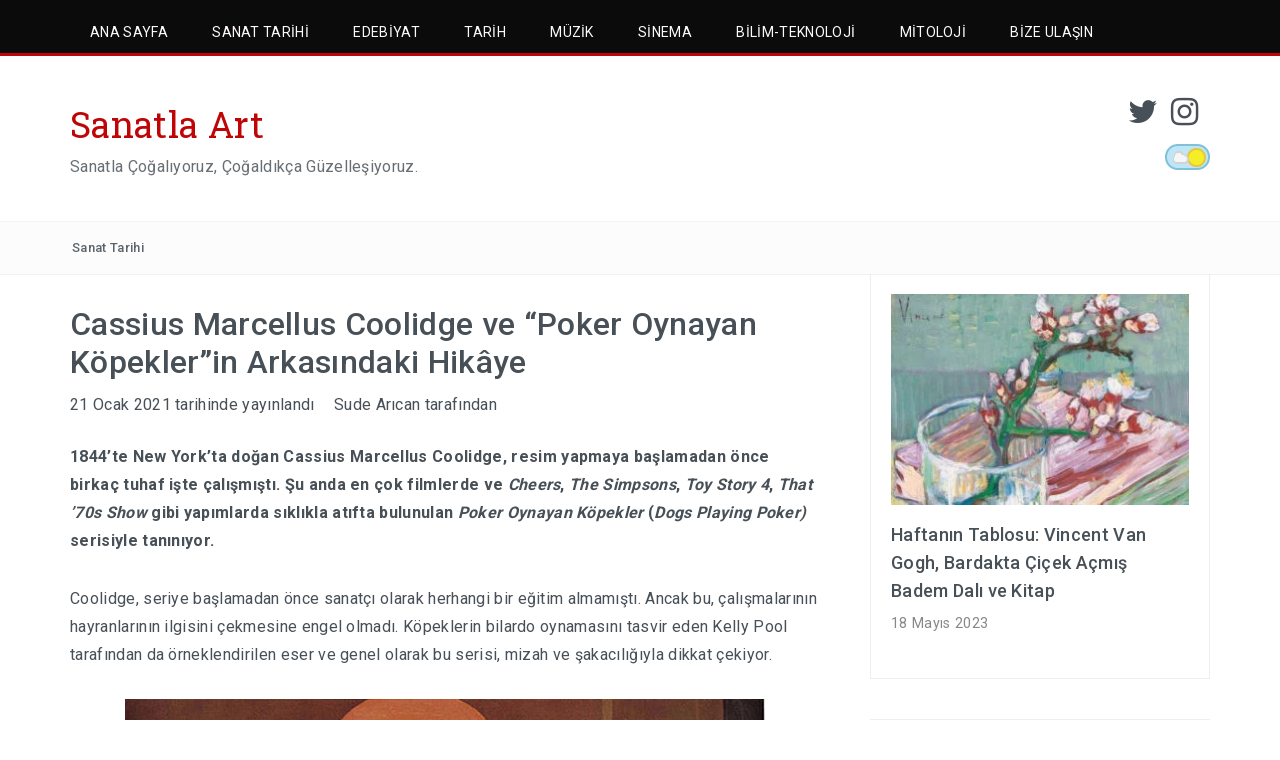

--- FILE ---
content_type: text/html; charset=UTF-8
request_url: https://www.sanatlaart.com/cassius-marcellus-coolidge-ve-poker-oynayan-kopeklerin-arkasindaki-hikaye/
body_size: 20744
content:
<!DOCTYPE html>
<html lang="tr">
<head>
<meta charset="UTF-8">
<meta name="viewport" content="width=device-width, initial-scale=1">
<link rel="profile" href="http://gmpg.org/xfn/11">
<link rel="pingback" href="https://www.sanatlaart.com/xmlrpc.php">

<meta name='robots' content='index, follow, max-image-preview:large, max-snippet:-1, max-video-preview:-1' />
	<style>img:is([sizes="auto" i], [sizes^="auto," i]) { contain-intrinsic-size: 3000px 1500px }</style>
	
	<!-- This site is optimized with the Yoast SEO plugin v26.8 - https://yoast.com/product/yoast-seo-wordpress/ -->
	<title>Cassius Marcellus Coolidge ve &quot;Poker Oynayan Köpekler&quot;in Arkasındaki Hikâye - Sanatla Art</title>
	<meta name="description" content="1844&#039;te New York’ta doğan Cassius Marcellus Coolidge, resim yapmaya başlamadan önce birkaç tuhaf işte çalıştı. Şu anda en çok filmlerde..." />
	<link rel="canonical" href="https://www.sanatlaart.com/cassius-marcellus-coolidge-ve-poker-oynayan-kopeklerin-arkasindaki-hikaye/" />
	<meta property="og:locale" content="tr_TR" />
	<meta property="og:type" content="article" />
	<meta property="og:title" content="Cassius Marcellus Coolidge ve &quot;Poker Oynayan Köpekler&quot;in Arkasındaki Hikâye - Sanatla Art" />
	<meta property="og:description" content="1844&#039;te New York’ta doğan Cassius Marcellus Coolidge, resim yapmaya başlamadan önce birkaç tuhaf işte çalıştı. Şu anda en çok filmlerde..." />
	<meta property="og:url" content="https://www.sanatlaart.com/cassius-marcellus-coolidge-ve-poker-oynayan-kopeklerin-arkasindaki-hikaye/" />
	<meta property="og:site_name" content="Sanatla Art" />
	<meta property="article:published_time" content="2021-01-21T17:08:04+00:00" />
	<meta property="article:modified_time" content="2021-01-21T17:10:23+00:00" />
	<meta property="og:image" content="https://www.sanatlaart.com/wp-content/uploads/2021/01/CE3B9088-2457-4C4C-A05E-CEEAE59D3380.jpeg" />
	<meta property="og:image:width" content="640" />
	<meta property="og:image:height" content="496" />
	<meta property="og:image:type" content="image/jpeg" />
	<meta name="author" content="Sude Arıcan" />
	<meta name="twitter:card" content="summary_large_image" />
	<meta name="twitter:creator" content="@sanatlaart" />
	<meta name="twitter:site" content="@sanatlaart" />
	<meta name="twitter:label1" content="Yazan:" />
	<meta name="twitter:data1" content="Sude Arıcan" />
	<meta name="twitter:label2" content="Tahmini okuma süresi" />
	<meta name="twitter:data2" content="4 dakika" />
	<script type="application/ld+json" class="yoast-schema-graph">{"@context":"https://schema.org","@graph":[{"@type":"Article","@id":"https://www.sanatlaart.com/cassius-marcellus-coolidge-ve-poker-oynayan-kopeklerin-arkasindaki-hikaye/#article","isPartOf":{"@id":"https://www.sanatlaart.com/cassius-marcellus-coolidge-ve-poker-oynayan-kopeklerin-arkasindaki-hikaye/"},"author":{"name":"Sude Arıcan","@id":"https://www.sanatlaart.com/#/schema/person/c0866af232bec1eccc2528c150408460"},"headline":"Cassius Marcellus Coolidge ve &#8220;Poker Oynayan Köpekler&#8221;in Arkasındaki Hikâye","datePublished":"2021-01-21T17:08:04+00:00","dateModified":"2021-01-21T17:10:23+00:00","mainEntityOfPage":{"@id":"https://www.sanatlaart.com/cassius-marcellus-coolidge-ve-poker-oynayan-kopeklerin-arkasindaki-hikaye/"},"wordCount":800,"commentCount":0,"publisher":{"@id":"https://www.sanatlaart.com/#organization"},"image":{"@id":"https://www.sanatlaart.com/cassius-marcellus-coolidge-ve-poker-oynayan-kopeklerin-arkasindaki-hikaye/#primaryimage"},"thumbnailUrl":"https://www.sanatlaart.com/wp-content/uploads/2021/01/CE3B9088-2457-4C4C-A05E-CEEAE59D3380.jpeg","articleSection":["Sanat Tarihi"],"inLanguage":"tr","potentialAction":[{"@type":"CommentAction","name":"Comment","target":["https://www.sanatlaart.com/cassius-marcellus-coolidge-ve-poker-oynayan-kopeklerin-arkasindaki-hikaye/#respond"]}]},{"@type":"WebPage","@id":"https://www.sanatlaart.com/cassius-marcellus-coolidge-ve-poker-oynayan-kopeklerin-arkasindaki-hikaye/","url":"https://www.sanatlaart.com/cassius-marcellus-coolidge-ve-poker-oynayan-kopeklerin-arkasindaki-hikaye/","name":"Cassius Marcellus Coolidge ve \"Poker Oynayan Köpekler\"in Arkasındaki Hikâye - Sanatla Art","isPartOf":{"@id":"https://www.sanatlaart.com/#website"},"primaryImageOfPage":{"@id":"https://www.sanatlaart.com/cassius-marcellus-coolidge-ve-poker-oynayan-kopeklerin-arkasindaki-hikaye/#primaryimage"},"image":{"@id":"https://www.sanatlaart.com/cassius-marcellus-coolidge-ve-poker-oynayan-kopeklerin-arkasindaki-hikaye/#primaryimage"},"thumbnailUrl":"https://www.sanatlaart.com/wp-content/uploads/2021/01/CE3B9088-2457-4C4C-A05E-CEEAE59D3380.jpeg","datePublished":"2021-01-21T17:08:04+00:00","dateModified":"2021-01-21T17:10:23+00:00","description":"1844'te New York’ta doğan Cassius Marcellus Coolidge, resim yapmaya başlamadan önce birkaç tuhaf işte çalıştı. Şu anda en çok filmlerde...","breadcrumb":{"@id":"https://www.sanatlaart.com/cassius-marcellus-coolidge-ve-poker-oynayan-kopeklerin-arkasindaki-hikaye/#breadcrumb"},"inLanguage":"tr","potentialAction":[{"@type":"ReadAction","target":["https://www.sanatlaart.com/cassius-marcellus-coolidge-ve-poker-oynayan-kopeklerin-arkasindaki-hikaye/"]}]},{"@type":"ImageObject","inLanguage":"tr","@id":"https://www.sanatlaart.com/cassius-marcellus-coolidge-ve-poker-oynayan-kopeklerin-arkasindaki-hikaye/#primaryimage","url":"https://www.sanatlaart.com/wp-content/uploads/2021/01/CE3B9088-2457-4C4C-A05E-CEEAE59D3380.jpeg","contentUrl":"https://www.sanatlaart.com/wp-content/uploads/2021/01/CE3B9088-2457-4C4C-A05E-CEEAE59D3380.jpeg","width":640,"height":496},{"@type":"BreadcrumbList","@id":"https://www.sanatlaart.com/cassius-marcellus-coolidge-ve-poker-oynayan-kopeklerin-arkasindaki-hikaye/#breadcrumb","itemListElement":[{"@type":"ListItem","position":1,"name":"Ana sayfa","item":"https://www.sanatlaart.com/"},{"@type":"ListItem","position":2,"name":"Cassius Marcellus Coolidge ve &#8220;Poker Oynayan Köpekler&#8221;in Arkasındaki Hikâye"}]},{"@type":"WebSite","@id":"https://www.sanatlaart.com/#website","url":"https://www.sanatlaart.com/","name":"Sanatla Art","description":"Sanatla Çoğalıyoruz, Çoğaldıkça Güzelleşiyoruz.","publisher":{"@id":"https://www.sanatlaart.com/#organization"},"potentialAction":[{"@type":"SearchAction","target":{"@type":"EntryPoint","urlTemplate":"https://www.sanatlaart.com/?s={search_term_string}"},"query-input":{"@type":"PropertyValueSpecification","valueRequired":true,"valueName":"search_term_string"}}],"inLanguage":"tr"},{"@type":"Organization","@id":"https://www.sanatlaart.com/#organization","name":"Sanatla Art","url":"https://www.sanatlaart.com/","logo":{"@type":"ImageObject","inLanguage":"tr","@id":"https://www.sanatlaart.com/#/schema/logo/image/","url":"","contentUrl":"","caption":"Sanatla Art"},"image":{"@id":"https://www.sanatlaart.com/#/schema/logo/image/"},"sameAs":["https://x.com/sanatlaart","https://www.instagram.com/sanatlaartcom/"]},{"@type":"Person","@id":"https://www.sanatlaart.com/#/schema/person/c0866af232bec1eccc2528c150408460","name":"Sude Arıcan","image":{"@type":"ImageObject","inLanguage":"tr","@id":"https://www.sanatlaart.com/#/schema/person/image/","url":"https://secure.gravatar.com/avatar/747523bbfc4cc5c2b0b2ffc690d86a11?s=96&d=mm&r=g","contentUrl":"https://secure.gravatar.com/avatar/747523bbfc4cc5c2b0b2ffc690d86a11?s=96&d=mm&r=g","caption":"Sude Arıcan"},"sameAs":["https://sanatlaart.com"],"url":"https://www.sanatlaart.com/author/sudearican/"}]}</script>
	<!-- / Yoast SEO plugin. -->


<link rel='dns-prefetch' href='//fonts.googleapis.com' />
<link rel="alternate" type="application/rss+xml" title="Sanatla Art &raquo; akışı" href="https://www.sanatlaart.com/feed/" />
<link rel="alternate" type="application/rss+xml" title="Sanatla Art &raquo; yorum akışı" href="https://www.sanatlaart.com/comments/feed/" />
<link rel="alternate" type="application/rss+xml" title="Sanatla Art &raquo; Cassius Marcellus Coolidge ve &#8220;Poker Oynayan Köpekler&#8221;in Arkasındaki Hikâye yorum akışı" href="https://www.sanatlaart.com/cassius-marcellus-coolidge-ve-poker-oynayan-kopeklerin-arkasindaki-hikaye/feed/" />
<script type="text/javascript">
/* <![CDATA[ */
window._wpemojiSettings = {"baseUrl":"https:\/\/s.w.org\/images\/core\/emoji\/15.0.3\/72x72\/","ext":".png","svgUrl":"https:\/\/s.w.org\/images\/core\/emoji\/15.0.3\/svg\/","svgExt":".svg","source":{"concatemoji":"https:\/\/www.sanatlaart.com\/wp-includes\/js\/wp-emoji-release.min.js?ver=fefec296000c841005c8d4a18e884da9"}};
/*! This file is auto-generated */
!function(i,n){var o,s,e;function c(e){try{var t={supportTests:e,timestamp:(new Date).valueOf()};sessionStorage.setItem(o,JSON.stringify(t))}catch(e){}}function p(e,t,n){e.clearRect(0,0,e.canvas.width,e.canvas.height),e.fillText(t,0,0);var t=new Uint32Array(e.getImageData(0,0,e.canvas.width,e.canvas.height).data),r=(e.clearRect(0,0,e.canvas.width,e.canvas.height),e.fillText(n,0,0),new Uint32Array(e.getImageData(0,0,e.canvas.width,e.canvas.height).data));return t.every(function(e,t){return e===r[t]})}function u(e,t,n){switch(t){case"flag":return n(e,"\ud83c\udff3\ufe0f\u200d\u26a7\ufe0f","\ud83c\udff3\ufe0f\u200b\u26a7\ufe0f")?!1:!n(e,"\ud83c\uddfa\ud83c\uddf3","\ud83c\uddfa\u200b\ud83c\uddf3")&&!n(e,"\ud83c\udff4\udb40\udc67\udb40\udc62\udb40\udc65\udb40\udc6e\udb40\udc67\udb40\udc7f","\ud83c\udff4\u200b\udb40\udc67\u200b\udb40\udc62\u200b\udb40\udc65\u200b\udb40\udc6e\u200b\udb40\udc67\u200b\udb40\udc7f");case"emoji":return!n(e,"\ud83d\udc26\u200d\u2b1b","\ud83d\udc26\u200b\u2b1b")}return!1}function f(e,t,n){var r="undefined"!=typeof WorkerGlobalScope&&self instanceof WorkerGlobalScope?new OffscreenCanvas(300,150):i.createElement("canvas"),a=r.getContext("2d",{willReadFrequently:!0}),o=(a.textBaseline="top",a.font="600 32px Arial",{});return e.forEach(function(e){o[e]=t(a,e,n)}),o}function t(e){var t=i.createElement("script");t.src=e,t.defer=!0,i.head.appendChild(t)}"undefined"!=typeof Promise&&(o="wpEmojiSettingsSupports",s=["flag","emoji"],n.supports={everything:!0,everythingExceptFlag:!0},e=new Promise(function(e){i.addEventListener("DOMContentLoaded",e,{once:!0})}),new Promise(function(t){var n=function(){try{var e=JSON.parse(sessionStorage.getItem(o));if("object"==typeof e&&"number"==typeof e.timestamp&&(new Date).valueOf()<e.timestamp+604800&&"object"==typeof e.supportTests)return e.supportTests}catch(e){}return null}();if(!n){if("undefined"!=typeof Worker&&"undefined"!=typeof OffscreenCanvas&&"undefined"!=typeof URL&&URL.createObjectURL&&"undefined"!=typeof Blob)try{var e="postMessage("+f.toString()+"("+[JSON.stringify(s),u.toString(),p.toString()].join(",")+"));",r=new Blob([e],{type:"text/javascript"}),a=new Worker(URL.createObjectURL(r),{name:"wpTestEmojiSupports"});return void(a.onmessage=function(e){c(n=e.data),a.terminate(),t(n)})}catch(e){}c(n=f(s,u,p))}t(n)}).then(function(e){for(var t in e)n.supports[t]=e[t],n.supports.everything=n.supports.everything&&n.supports[t],"flag"!==t&&(n.supports.everythingExceptFlag=n.supports.everythingExceptFlag&&n.supports[t]);n.supports.everythingExceptFlag=n.supports.everythingExceptFlag&&!n.supports.flag,n.DOMReady=!1,n.readyCallback=function(){n.DOMReady=!0}}).then(function(){return e}).then(function(){var e;n.supports.everything||(n.readyCallback(),(e=n.source||{}).concatemoji?t(e.concatemoji):e.wpemoji&&e.twemoji&&(t(e.twemoji),t(e.wpemoji)))}))}((window,document),window._wpemojiSettings);
/* ]]> */
</script>
<style id='wp-emoji-styles-inline-css' type='text/css'>

	img.wp-smiley, img.emoji {
		display: inline !important;
		border: none !important;
		box-shadow: none !important;
		height: 1em !important;
		width: 1em !important;
		margin: 0 0.07em !important;
		vertical-align: -0.1em !important;
		background: none !important;
		padding: 0 !important;
	}
</style>
<link rel='stylesheet' id='wp-block-library-css' href='https://www.sanatlaart.com/wp-includes/css/dist/block-library/style.min.css?ver=fefec296000c841005c8d4a18e884da9' type='text/css' media='all' />
<style id='wp-block-library-theme-inline-css' type='text/css'>
.wp-block-audio :where(figcaption){color:#555;font-size:13px;text-align:center}.is-dark-theme .wp-block-audio :where(figcaption){color:#ffffffa6}.wp-block-audio{margin:0 0 1em}.wp-block-code{border:1px solid #ccc;border-radius:4px;font-family:Menlo,Consolas,monaco,monospace;padding:.8em 1em}.wp-block-embed :where(figcaption){color:#555;font-size:13px;text-align:center}.is-dark-theme .wp-block-embed :where(figcaption){color:#ffffffa6}.wp-block-embed{margin:0 0 1em}.blocks-gallery-caption{color:#555;font-size:13px;text-align:center}.is-dark-theme .blocks-gallery-caption{color:#ffffffa6}:root :where(.wp-block-image figcaption){color:#555;font-size:13px;text-align:center}.is-dark-theme :root :where(.wp-block-image figcaption){color:#ffffffa6}.wp-block-image{margin:0 0 1em}.wp-block-pullquote{border-bottom:4px solid;border-top:4px solid;color:currentColor;margin-bottom:1.75em}.wp-block-pullquote cite,.wp-block-pullquote footer,.wp-block-pullquote__citation{color:currentColor;font-size:.8125em;font-style:normal;text-transform:uppercase}.wp-block-quote{border-left:.25em solid;margin:0 0 1.75em;padding-left:1em}.wp-block-quote cite,.wp-block-quote footer{color:currentColor;font-size:.8125em;font-style:normal;position:relative}.wp-block-quote:where(.has-text-align-right){border-left:none;border-right:.25em solid;padding-left:0;padding-right:1em}.wp-block-quote:where(.has-text-align-center){border:none;padding-left:0}.wp-block-quote.is-large,.wp-block-quote.is-style-large,.wp-block-quote:where(.is-style-plain){border:none}.wp-block-search .wp-block-search__label{font-weight:700}.wp-block-search__button{border:1px solid #ccc;padding:.375em .625em}:where(.wp-block-group.has-background){padding:1.25em 2.375em}.wp-block-separator.has-css-opacity{opacity:.4}.wp-block-separator{border:none;border-bottom:2px solid;margin-left:auto;margin-right:auto}.wp-block-separator.has-alpha-channel-opacity{opacity:1}.wp-block-separator:not(.is-style-wide):not(.is-style-dots){width:100px}.wp-block-separator.has-background:not(.is-style-dots){border-bottom:none;height:1px}.wp-block-separator.has-background:not(.is-style-wide):not(.is-style-dots){height:2px}.wp-block-table{margin:0 0 1em}.wp-block-table td,.wp-block-table th{word-break:normal}.wp-block-table :where(figcaption){color:#555;font-size:13px;text-align:center}.is-dark-theme .wp-block-table :where(figcaption){color:#ffffffa6}.wp-block-video :where(figcaption){color:#555;font-size:13px;text-align:center}.is-dark-theme .wp-block-video :where(figcaption){color:#ffffffa6}.wp-block-video{margin:0 0 1em}:root :where(.wp-block-template-part.has-background){margin-bottom:0;margin-top:0;padding:1.25em 2.375em}
</style>
<link rel='stylesheet' id='font-awesome-css' href='https://www.sanatlaart.com/wp-content/plugins/contact-widgets/assets/css/font-awesome.min.css?ver=4.7.0' type='text/css' media='all' />
<style id='classic-theme-styles-inline-css' type='text/css'>
/*! This file is auto-generated */
.wp-block-button__link{color:#fff;background-color:#32373c;border-radius:9999px;box-shadow:none;text-decoration:none;padding:calc(.667em + 2px) calc(1.333em + 2px);font-size:1.125em}.wp-block-file__button{background:#32373c;color:#fff;text-decoration:none}
</style>
<style id='global-styles-inline-css' type='text/css'>
:root{--wp--preset--aspect-ratio--square: 1;--wp--preset--aspect-ratio--4-3: 4/3;--wp--preset--aspect-ratio--3-4: 3/4;--wp--preset--aspect-ratio--3-2: 3/2;--wp--preset--aspect-ratio--2-3: 2/3;--wp--preset--aspect-ratio--16-9: 16/9;--wp--preset--aspect-ratio--9-16: 9/16;--wp--preset--color--black: #000000;--wp--preset--color--cyan-bluish-gray: #abb8c3;--wp--preset--color--white: #ffffff;--wp--preset--color--pale-pink: #f78da7;--wp--preset--color--vivid-red: #cf2e2e;--wp--preset--color--luminous-vivid-orange: #ff6900;--wp--preset--color--luminous-vivid-amber: #fcb900;--wp--preset--color--light-green-cyan: #7bdcb5;--wp--preset--color--vivid-green-cyan: #00d084;--wp--preset--color--pale-cyan-blue: #8ed1fc;--wp--preset--color--vivid-cyan-blue: #0693e3;--wp--preset--color--vivid-purple: #9b51e0;--wp--preset--gradient--vivid-cyan-blue-to-vivid-purple: linear-gradient(135deg,rgba(6,147,227,1) 0%,rgb(155,81,224) 100%);--wp--preset--gradient--light-green-cyan-to-vivid-green-cyan: linear-gradient(135deg,rgb(122,220,180) 0%,rgb(0,208,130) 100%);--wp--preset--gradient--luminous-vivid-amber-to-luminous-vivid-orange: linear-gradient(135deg,rgba(252,185,0,1) 0%,rgba(255,105,0,1) 100%);--wp--preset--gradient--luminous-vivid-orange-to-vivid-red: linear-gradient(135deg,rgba(255,105,0,1) 0%,rgb(207,46,46) 100%);--wp--preset--gradient--very-light-gray-to-cyan-bluish-gray: linear-gradient(135deg,rgb(238,238,238) 0%,rgb(169,184,195) 100%);--wp--preset--gradient--cool-to-warm-spectrum: linear-gradient(135deg,rgb(74,234,220) 0%,rgb(151,120,209) 20%,rgb(207,42,186) 40%,rgb(238,44,130) 60%,rgb(251,105,98) 80%,rgb(254,248,76) 100%);--wp--preset--gradient--blush-light-purple: linear-gradient(135deg,rgb(255,206,236) 0%,rgb(152,150,240) 100%);--wp--preset--gradient--blush-bordeaux: linear-gradient(135deg,rgb(254,205,165) 0%,rgb(254,45,45) 50%,rgb(107,0,62) 100%);--wp--preset--gradient--luminous-dusk: linear-gradient(135deg,rgb(255,203,112) 0%,rgb(199,81,192) 50%,rgb(65,88,208) 100%);--wp--preset--gradient--pale-ocean: linear-gradient(135deg,rgb(255,245,203) 0%,rgb(182,227,212) 50%,rgb(51,167,181) 100%);--wp--preset--gradient--electric-grass: linear-gradient(135deg,rgb(202,248,128) 0%,rgb(113,206,126) 100%);--wp--preset--gradient--midnight: linear-gradient(135deg,rgb(2,3,129) 0%,rgb(40,116,252) 100%);--wp--preset--font-size--small: 13px;--wp--preset--font-size--medium: 20px;--wp--preset--font-size--large: 36px;--wp--preset--font-size--x-large: 42px;--wp--preset--spacing--20: 0.44rem;--wp--preset--spacing--30: 0.67rem;--wp--preset--spacing--40: 1rem;--wp--preset--spacing--50: 1.5rem;--wp--preset--spacing--60: 2.25rem;--wp--preset--spacing--70: 3.38rem;--wp--preset--spacing--80: 5.06rem;--wp--preset--shadow--natural: 6px 6px 9px rgba(0, 0, 0, 0.2);--wp--preset--shadow--deep: 12px 12px 50px rgba(0, 0, 0, 0.4);--wp--preset--shadow--sharp: 6px 6px 0px rgba(0, 0, 0, 0.2);--wp--preset--shadow--outlined: 6px 6px 0px -3px rgba(255, 255, 255, 1), 6px 6px rgba(0, 0, 0, 1);--wp--preset--shadow--crisp: 6px 6px 0px rgba(0, 0, 0, 1);}:where(.is-layout-flex){gap: 0.5em;}:where(.is-layout-grid){gap: 0.5em;}body .is-layout-flex{display: flex;}.is-layout-flex{flex-wrap: wrap;align-items: center;}.is-layout-flex > :is(*, div){margin: 0;}body .is-layout-grid{display: grid;}.is-layout-grid > :is(*, div){margin: 0;}:where(.wp-block-columns.is-layout-flex){gap: 2em;}:where(.wp-block-columns.is-layout-grid){gap: 2em;}:where(.wp-block-post-template.is-layout-flex){gap: 1.25em;}:where(.wp-block-post-template.is-layout-grid){gap: 1.25em;}.has-black-color{color: var(--wp--preset--color--black) !important;}.has-cyan-bluish-gray-color{color: var(--wp--preset--color--cyan-bluish-gray) !important;}.has-white-color{color: var(--wp--preset--color--white) !important;}.has-pale-pink-color{color: var(--wp--preset--color--pale-pink) !important;}.has-vivid-red-color{color: var(--wp--preset--color--vivid-red) !important;}.has-luminous-vivid-orange-color{color: var(--wp--preset--color--luminous-vivid-orange) !important;}.has-luminous-vivid-amber-color{color: var(--wp--preset--color--luminous-vivid-amber) !important;}.has-light-green-cyan-color{color: var(--wp--preset--color--light-green-cyan) !important;}.has-vivid-green-cyan-color{color: var(--wp--preset--color--vivid-green-cyan) !important;}.has-pale-cyan-blue-color{color: var(--wp--preset--color--pale-cyan-blue) !important;}.has-vivid-cyan-blue-color{color: var(--wp--preset--color--vivid-cyan-blue) !important;}.has-vivid-purple-color{color: var(--wp--preset--color--vivid-purple) !important;}.has-black-background-color{background-color: var(--wp--preset--color--black) !important;}.has-cyan-bluish-gray-background-color{background-color: var(--wp--preset--color--cyan-bluish-gray) !important;}.has-white-background-color{background-color: var(--wp--preset--color--white) !important;}.has-pale-pink-background-color{background-color: var(--wp--preset--color--pale-pink) !important;}.has-vivid-red-background-color{background-color: var(--wp--preset--color--vivid-red) !important;}.has-luminous-vivid-orange-background-color{background-color: var(--wp--preset--color--luminous-vivid-orange) !important;}.has-luminous-vivid-amber-background-color{background-color: var(--wp--preset--color--luminous-vivid-amber) !important;}.has-light-green-cyan-background-color{background-color: var(--wp--preset--color--light-green-cyan) !important;}.has-vivid-green-cyan-background-color{background-color: var(--wp--preset--color--vivid-green-cyan) !important;}.has-pale-cyan-blue-background-color{background-color: var(--wp--preset--color--pale-cyan-blue) !important;}.has-vivid-cyan-blue-background-color{background-color: var(--wp--preset--color--vivid-cyan-blue) !important;}.has-vivid-purple-background-color{background-color: var(--wp--preset--color--vivid-purple) !important;}.has-black-border-color{border-color: var(--wp--preset--color--black) !important;}.has-cyan-bluish-gray-border-color{border-color: var(--wp--preset--color--cyan-bluish-gray) !important;}.has-white-border-color{border-color: var(--wp--preset--color--white) !important;}.has-pale-pink-border-color{border-color: var(--wp--preset--color--pale-pink) !important;}.has-vivid-red-border-color{border-color: var(--wp--preset--color--vivid-red) !important;}.has-luminous-vivid-orange-border-color{border-color: var(--wp--preset--color--luminous-vivid-orange) !important;}.has-luminous-vivid-amber-border-color{border-color: var(--wp--preset--color--luminous-vivid-amber) !important;}.has-light-green-cyan-border-color{border-color: var(--wp--preset--color--light-green-cyan) !important;}.has-vivid-green-cyan-border-color{border-color: var(--wp--preset--color--vivid-green-cyan) !important;}.has-pale-cyan-blue-border-color{border-color: var(--wp--preset--color--pale-cyan-blue) !important;}.has-vivid-cyan-blue-border-color{border-color: var(--wp--preset--color--vivid-cyan-blue) !important;}.has-vivid-purple-border-color{border-color: var(--wp--preset--color--vivid-purple) !important;}.has-vivid-cyan-blue-to-vivid-purple-gradient-background{background: var(--wp--preset--gradient--vivid-cyan-blue-to-vivid-purple) !important;}.has-light-green-cyan-to-vivid-green-cyan-gradient-background{background: var(--wp--preset--gradient--light-green-cyan-to-vivid-green-cyan) !important;}.has-luminous-vivid-amber-to-luminous-vivid-orange-gradient-background{background: var(--wp--preset--gradient--luminous-vivid-amber-to-luminous-vivid-orange) !important;}.has-luminous-vivid-orange-to-vivid-red-gradient-background{background: var(--wp--preset--gradient--luminous-vivid-orange-to-vivid-red) !important;}.has-very-light-gray-to-cyan-bluish-gray-gradient-background{background: var(--wp--preset--gradient--very-light-gray-to-cyan-bluish-gray) !important;}.has-cool-to-warm-spectrum-gradient-background{background: var(--wp--preset--gradient--cool-to-warm-spectrum) !important;}.has-blush-light-purple-gradient-background{background: var(--wp--preset--gradient--blush-light-purple) !important;}.has-blush-bordeaux-gradient-background{background: var(--wp--preset--gradient--blush-bordeaux) !important;}.has-luminous-dusk-gradient-background{background: var(--wp--preset--gradient--luminous-dusk) !important;}.has-pale-ocean-gradient-background{background: var(--wp--preset--gradient--pale-ocean) !important;}.has-electric-grass-gradient-background{background: var(--wp--preset--gradient--electric-grass) !important;}.has-midnight-gradient-background{background: var(--wp--preset--gradient--midnight) !important;}.has-small-font-size{font-size: var(--wp--preset--font-size--small) !important;}.has-medium-font-size{font-size: var(--wp--preset--font-size--medium) !important;}.has-large-font-size{font-size: var(--wp--preset--font-size--large) !important;}.has-x-large-font-size{font-size: var(--wp--preset--font-size--x-large) !important;}
:where(.wp-block-post-template.is-layout-flex){gap: 1.25em;}:where(.wp-block-post-template.is-layout-grid){gap: 1.25em;}
:where(.wp-block-columns.is-layout-flex){gap: 2em;}:where(.wp-block-columns.is-layout-grid){gap: 2em;}
:root :where(.wp-block-pullquote){font-size: 1.5em;line-height: 1.6;}
</style>
<link rel='stylesheet' id='wp-night-mode-css' href='https://www.sanatlaart.com/wp-content/plugins/wp-night-mode/public/css/wp-night-mode-public.css?ver=1.0.0' type='text/css' media='all' />
<link rel='stylesheet' id='wpos-slick-style-css' href='https://www.sanatlaart.com/wp-content/plugins/wp-responsive-recent-post-slider/assets/css/slick.css?ver=3.6.4' type='text/css' media='all' />
<link rel='stylesheet' id='wppsac-public-style-css' href='https://www.sanatlaart.com/wp-content/plugins/wp-responsive-recent-post-slider/assets/css/recent-post-style.css?ver=3.6.4' type='text/css' media='all' />
<link rel='stylesheet' id='bootstrap-css' href='https://www.sanatlaart.com/wp-content/themes/travelers/css/bootstrap.min.css?ver=3.3.5' type='text/css' media='' />
<link rel='stylesheet' id='animate-css' href='https://www.sanatlaart.com/wp-content/themes/travelers/css/animate.min.css?ver=3.4.0' type='text/css' media='' />
<link rel='stylesheet' id='swiper-css' href='https://www.sanatlaart.com/wp-content/themes/travelers/css/swiper.min.css?ver=3.2.5' type='text/css' media='' />
<link rel='stylesheet' id='slick-css' href='https://www.sanatlaart.com/wp-content/themes/travelers/css/slick.css?ver=3.2.5' type='text/css' media='' />
<link rel='stylesheet' id='travelers-google-fonts-css' href='//fonts.googleapis.com/css?family=Roboto+Slab%3A400%2C300%2C700%7CRoboto%3A400%2C100%2C300%2C500%2C700&#038;ver=fefec296000c841005c8d4a18e884da9' type='text/css' media='all' />
<link rel='stylesheet' id='travelers-style-css' href='https://www.sanatlaart.com/wp-content/themes/travelers/style.css?ver=fefec296000c841005c8d4a18e884da9' type='text/css' media='all' />
<style id='travelers-style-inline-css' type='text/css'>


    a:hover,
    .dt-logo a,
    .header-breaking .breaking_text strong,
    .header-breaking .trending_slider_wrapper .entry-breaking a:hover,
    .dt-featured-post .entry-header:hover h2 a,
    .dt-pagination-nav a:hover,
	.dt-pagination-nav .current:hover,
	.dt-pagination-nav .current,
	.dt-footer-bar a:hover,
	 #wp-calendar tbody a{
        color: #bf0505;
    }
	
	.slick-arrow:hover,
    .dt-pagination-nav a:hover,
	.dt-pagination-nav .current:hover,
	.dt-pagination-nav .current {
        border-color: #bf0505;
    }

    .tagcloud a:hover,
    .dt-front-post .entry-footer a:hover,
    #back-to-top:hover,
    .cat-links a:hover,
	.tags-links a:hover {
        background: #bf0505;
    }
	

	.dt-menu-wrap li:hover > a,
	.dt-menu-wrap .current-menu-item a {
			color: #fffafa !important;
	}

	.dt-menu-wrap li a {
		color: #fffafa;
	}
	
	.dt-menu-wrap,
	.dt-menu-wrap ul {
		background: #0b0b0b;
	}
	
	.dt-menu-wrap li:hover > a,
	.dt-menu-wrap .current-menu-item a {
		background: #bf0505 !important;
	}

	.dt-menu-wrap {
		border-color: #bf0505;
	}

	.dt-related-posts li { width: calc(33.333333% - 20px); }
</style>
<link rel='stylesheet' id='upw_theme_standard-css' href='https://www.sanatlaart.com/wp-content/plugins/ultimate-posts-widget/css/upw-theme-standard.min.css?ver=fefec296000c841005c8d4a18e884da9' type='text/css' media='all' />
<link rel='stylesheet' id='wpcw-css' href='https://www.sanatlaart.com/wp-content/plugins/contact-widgets/assets/css/style.min.css?ver=1.0.1' type='text/css' media='all' />
<script type="text/javascript" src="https://www.sanatlaart.com/wp-includes/js/jquery/jquery.min.js?ver=3.7.1" id="jquery-core-js"></script>
<script type="text/javascript" src="https://www.sanatlaart.com/wp-includes/js/jquery/jquery-migrate.min.js?ver=3.4.1" id="jquery-migrate-js"></script>
<script type="text/javascript" id="wp-night-mode-js-extra">
/* <![CDATA[ */
var wpnmObject = {"button_html":"<div class=\"wpnm-button style-3\">\n                            <div class=\"wpnm-button-circle\">\n                                <div class=\"wpnm-button-moon-spots\"><\/div>\n                            <\/div>\n                            <div class=\"wpnm-button-cloud\">\n                                <div><\/div>\n                                <div><\/div>\n                            <\/div>\n                            <div class=\"wpnm-button-stars\">\n                                <div><\/div>\n                                <div><\/div>\n                            <\/div>\n                        <\/div>","default":"","server_time":"1769056188","turn_on_time":"","turn_off_time":""};
/* ]]> */
</script>
<script type="text/javascript" src="https://www.sanatlaart.com/wp-content/plugins/wp-night-mode/public/js/wp-night-mode-public.js?ver=1.0.0" id="wp-night-mode-js"></script>
<script type="text/javascript" src="https://www.sanatlaart.com/wp-content/themes/travelers/js/swiper.jquery.min.js?ver=3.2.5" id="swiper-js"></script>

<link rel='shortlink' href='https://www.sanatlaart.com/?p=15332' />
<link rel="alternate" title="oEmbed (JSON)" type="application/json+oembed" href="https://www.sanatlaart.com/wp-json/oembed/1.0/embed?url=https%3A%2F%2Fwww.sanatlaart.com%2Fcassius-marcellus-coolidge-ve-poker-oynayan-kopeklerin-arkasindaki-hikaye%2F" />
<link rel="alternate" title="oEmbed (XML)" type="text/xml+oembed" href="https://www.sanatlaart.com/wp-json/oembed/1.0/embed?url=https%3A%2F%2Fwww.sanatlaart.com%2Fcassius-marcellus-coolidge-ve-poker-oynayan-kopeklerin-arkasindaki-hikaye%2F&#038;format=xml" />
<script async src="https://pagead2.googlesyndication.com/pagead/js/adsbygoogle.js?client=ca-pub-2710013578076196"
     crossorigin="anonymous"></script>			<style type="text/css">
				 
				.wpnm-button.style-1,
				.wpnm-button.style-2,
				.wpnm-button.style-3,
				.wpnm-button.style-4,
				.wpnm-button.style-5 {
					font-size: 17px;
				}
			
			.wp-night-mode-slider {
				background-color: ;
			}

			.wp-night-mode-button.active .wp-night-mode-slider {
				background-color: ;
			}

			body.wp-night-mode-on * {
				background: ;
			}

			body.wp-night-mode-on .customize-partial-edit-shortcut button,
			body.wp-night-mode-on .customize-partial-edit-shortcut button svg,
			body.wp-night-mode-on #adminbarsearch,
			body.wp-night-mode-on span.display-name,
			body.wp-night-mode-on span.ab-icon,
			body.wp-night-mode-on span.ab-label {
			    background: transparent;
			}

			body.wp-night-mode-on * {
				color: ;
			}

			body.wp-night-mode-on a {
				color: ;
			}

			body.wp-night-mode-on a:hover,
			body.wp-night-mode-on a:visited,
			body.wp-night-mode-on a:active {
				color: ;
			}
		}				@media (prefers-color-scheme: dark) {
					 
				.wpnm-button.style-1,
				.wpnm-button.style-2,
				.wpnm-button.style-3,
				.wpnm-button.style-4,
				.wpnm-button.style-5 {
					font-size: 17px;
				}
			
			.wp-night-mode-slider {
				background-color: ;
			}

			.wp-night-mode-button.active .wp-night-mode-slider {
				background-color: ;
			}

			body.wp-night-mode-on * {
				background: ;
			}

			body.wp-night-mode-on .customize-partial-edit-shortcut button,
			body.wp-night-mode-on .customize-partial-edit-shortcut button svg,
			body.wp-night-mode-on #adminbarsearch,
			body.wp-night-mode-on span.display-name,
			body.wp-night-mode-on span.ab-icon,
			body.wp-night-mode-on span.ab-label {
			    background: transparent;
			}

			body.wp-night-mode-on * {
				color: ;
			}

			body.wp-night-mode-on a {
				color: ;
			}

			body.wp-night-mode-on a:hover,
			body.wp-night-mode-on a:visited,
			body.wp-night-mode-on a:active {
				color: ;
			}
		}				}
			</style>
		      <meta name="onesignal" content="wordpress-plugin"/>
            <script>

      window.OneSignalDeferred = window.OneSignalDeferred || [];

      OneSignalDeferred.push(function(OneSignal) {
        var oneSignal_options = {};
        window._oneSignalInitOptions = oneSignal_options;

        oneSignal_options['serviceWorkerParam'] = { scope: '/' };
oneSignal_options['serviceWorkerPath'] = 'OneSignalSDKWorker.js.php';

        OneSignal.Notifications.setDefaultUrl("https://www.sanatlaart.com");

        oneSignal_options['wordpress'] = true;
oneSignal_options['appId'] = '9f375fe2-ec22-4c56-8fd9-45adc4c1e3df';
oneSignal_options['allowLocalhostAsSecureOrigin'] = true;
oneSignal_options['welcomeNotification'] = { };
oneSignal_options['welcomeNotification']['title'] = "Abone oldunuz, teşekkürler!";
oneSignal_options['welcomeNotification']['message'] = "Yeni yazı yayımlandıkça bildirim alacaksınız.";
oneSignal_options['path'] = "https://www.sanatlaart.com/wp-content/plugins/onesignal-free-web-push-notifications/sdk_files/";
oneSignal_options['safari_web_id'] = "web.onesignal.auto.5a33fe23-ccc7-4feb-afe0-cf26b0b7b29c";
oneSignal_options['promptOptions'] = { };
oneSignal_options['promptOptions']['actionMessage'] = "Güncel yazılarımızdan anında haberdar olmak için abone olmak ister misin?";
oneSignal_options['promptOptions']['exampleNotificationTitleDesktop'] = "Sanatla Art";
oneSignal_options['promptOptions']['exampleNotificationMessageDesktop'] = "Tiepolo: Son Venedik Üstadı";
oneSignal_options['promptOptions']['exampleNotificationTitleMobile'] = "Sanatla Art";
oneSignal_options['promptOptions']['exampleNotificationMessageMobile'] = "Tiepolo: Son Venedik Üstadı";
oneSignal_options['promptOptions']['exampleNotificationCaption'] = "(istediğiniz zaman abonelikten çıkabilirsiniz)";
oneSignal_options['promptOptions']['acceptButtonText'] = "PEKİ";
oneSignal_options['promptOptions']['cancelButtonText'] = "BELKİ SONRA";
oneSignal_options['promptOptions']['siteName'] = "https://www.sanatlaart.com";
oneSignal_options['promptOptions']['autoAcceptTitle'] = "Bir sonraki adımda \\\\\\\\\\\\\\\'İzin ver\\\\\\\\\\\\\\\'e tıklayın.";
oneSignal_options['notifyButton'] = { };
oneSignal_options['notifyButton']['enable'] = true;
oneSignal_options['notifyButton']['position'] = 'bottom-right';
oneSignal_options['notifyButton']['theme'] = 'default';
oneSignal_options['notifyButton']['size'] = 'medium';
oneSignal_options['notifyButton']['showCredit'] = true;
oneSignal_options['notifyButton']['text'] = {};
oneSignal_options['notifyButton']['text']['tip.state.unsubscribed'] = 'Bildirimlere abone olun';
oneSignal_options['notifyButton']['text']['tip.state.subscribed'] = 'Abone oldunuz';
oneSignal_options['notifyButton']['text']['tip.state.blocked'] = 'Bildirimleri engellediniz';
oneSignal_options['notifyButton']['text']['message.action.subscribed'] = 'Teşekkürler!';
oneSignal_options['notifyButton']['text']['message.action.resubscribed'] = 'Bildirimlere abone oldunuz';
oneSignal_options['notifyButton']['text']['message.action.unsubscribed'] = 'Artık bildirim almayacaksınız';
oneSignal_options['notifyButton']['text']['dialog.main.title'] = 'Bildirimleri Yönetin';
oneSignal_options['notifyButton']['text']['dialog.main.button.subscribe'] = 'ABONE OL';
oneSignal_options['notifyButton']['text']['dialog.main.button.unsubscribe'] = 'ABONELİKTEN ÇIK';
oneSignal_options['notifyButton']['text']['dialog.blocked.title'] = 'Bildirimleri engelle';
oneSignal_options['notifyButton']['text']['dialog.blocked.message'] = 'Bildirimlere izin vermek için yönergeleri izleyin:';
              OneSignal.init(window._oneSignalInitOptions);
              OneSignal.Slidedown.promptPush()      });

      function documentInitOneSignal() {
        var oneSignal_elements = document.getElementsByClassName("OneSignal-prompt");

        var oneSignalLinkClickHandler = function(event) { OneSignal.Notifications.requestPermission(); event.preventDefault(); };        for(var i = 0; i < oneSignal_elements.length; i++)
          oneSignal_elements[i].addEventListener('click', oneSignalLinkClickHandler, false);
      }

      if (document.readyState === 'complete') {
           documentInitOneSignal();
      }
      else {
           window.addEventListener("load", function(event){
               documentInitOneSignal();
          });
      }
    </script>
<link rel="icon" href="https://www.sanatlaart.com/wp-content/uploads/2020/05/cropped-logo512-1-32x32.png" sizes="32x32" />
<link rel="icon" href="https://www.sanatlaart.com/wp-content/uploads/2020/05/cropped-logo512-1-192x192.png" sizes="192x192" />
<link rel="apple-touch-icon" href="https://www.sanatlaart.com/wp-content/uploads/2020/05/cropped-logo512-1-180x180.png" />
<meta name="msapplication-TileImage" content="https://www.sanatlaart.com/wp-content/uploads/2020/05/cropped-logo512-1-270x270.png" />
		<style type="text/css" id="wp-custom-css">
			/* dt-breadcrumbs */
#dt_breadcrumbs li a:hover {
	color: #bf0505;
}

/* Reklam görselleri */
.epona-ad-image {
	max-width: 300px;
	max-height: 250px;
}

/* ... */

.entry-header h2, 
.entry-header .entry-title
{
	font-size: 32px;
	line-height: 38px;
}

.dt-front-post figure span
{
	border: 0px;
}

/* Yan Bölme Düzenlemesi */

.dt-sidebar #secondary
{
	
	/* kaydıraç yoksa sil: */
	margin-top: -1px;
}

@media only screen and (min-width: 992px) {
	body.single #secondary .widget:first-child
	{
		border-top: none;
	}
}

.content-area > .site-main
{
	margin-top: -30px;
}

body.home .dt-header
{
	border-bottom: none;
}

.dt-sidebar button,
.dt-sidebar input,
.nf-form-wrap input
{
  color: #464E56;
	background-color: #F4F4F5;
}

.dt-sidebar button:hover,
.dt-sidebar input:hover,
.nf-form-wrap input:hover
{
  color: #464E56;
	background-color: #FAFAFB;
}

.dt-sidebar input[type="search"].search-field
{
	color: #212121;
}

.dt-sidebar input[type="search"].search-field:hover
{
  color: #464E56;
	background-color: #FAFAFB;
}

.nf-form-wrap #nf-field-14 
{
	color: #495159;
}

/* WPNM Düzenlemesi
 * (Okuma Kipi) */

div.wpnm-button.style-3
{
	float: right;
}

header .dt-header-widget
{
	float: right;
}

.wpnm-description
{
	padding-right: 10px;
}

body.wp-night-mode-on .dt-footer {
	background-color: #0B0B0B;
}

body.wp-night-mode-on .dt-breadcrumbs {
	background-color: #0B0B0B;
}

body.wp-night-mode-on .dt-breadcrumbs * {
	color: #FFFAFA !important;
}


/* Mobil Uyumluluk */

@media only screen and (max-width: 991px) 
{
	.entry-header h2, 
	.entry-header .entry-title
	{
		font-size: 26px;
		line-height: 34px;
	}
	
	div.container div.recent-post-slider
	{
		margin-top: 10px;
	}
	
	/* Yan Bölme */
    
	.content-area > .site-main
	{
		margin-top: -10px;
	}
	
	/* WPNM (Okuma Kipi) */
    
	header .dt-header-widget
	{
		float: none;
	}
	
	div.wpnm-button.style-3
	{
		float: none;
		margin: auto;
	}
	
	.wpnm-description
	{
		visibility: hidden;
		margin-top: 25px;
		margin-left: -60px;
		position: absolute;
		padding-right: 0;
	}
}
		</style>
		</head>

<body class="post-template-default single single-post postid-15332 single-format-standard wp-embed-responsive group-blog modula-best-grid-gallery">


<header class="dt-header">

			<nav class="dt-menu-wrap ">
			<div class="container">
				<div class="row">
					<div class="col-lg-12 col-md-12">
						<div class="dt-menu-md">
							Menü							<span><i class="fa fa-bars"></i> </span>
						</div>

						<div class="menu-menu-container"><ul id="primary-menu" class="menu"><li id="menu-item-469" class="menu-item menu-item-type-custom menu-item-object-custom menu-item-home menu-item-469"><a href="https://www.sanatlaart.com">Ana Sayfa</a></li>
<li id="menu-item-327" class="menu-item menu-item-type-taxonomy menu-item-object-category current-post-ancestor current-menu-parent current-post-parent menu-item-has-children menu-item-327"><a href="https://www.sanatlaart.com/category/sanat-tarihi/">Sanat Tarihi</a>
<ul class="sub-menu">
	<li id="menu-item-589" class="menu-item menu-item-type-taxonomy menu-item-object-category menu-item-589"><a href="https://www.sanatlaart.com/category/sanat-tarihi/eser-incelemesi/">Eser İncelemesi</a></li>
	<li id="menu-item-17440" class="menu-item menu-item-type-taxonomy menu-item-object-category menu-item-17440"><a href="https://www.sanatlaart.com/category/sanat-tarihi/heykel-sanati/">Heykel Sanatı</a></li>
</ul>
</li>
<li id="menu-item-324" class="menu-item menu-item-type-taxonomy menu-item-object-category menu-item-324"><a href="https://www.sanatlaart.com/category/edebiyat/">Edebiyat</a></li>
<li id="menu-item-982" class="menu-item menu-item-type-taxonomy menu-item-object-category menu-item-has-children menu-item-982"><a href="https://www.sanatlaart.com/category/tarih/">Tarih</a>
<ul class="sub-menu">
	<li id="menu-item-3182" class="menu-item menu-item-type-taxonomy menu-item-object-category menu-item-3182"><a href="https://www.sanatlaart.com/category/tarih/mimari/">Mimari</a></li>
</ul>
</li>
<li id="menu-item-326" class="menu-item menu-item-type-taxonomy menu-item-object-category menu-item-326"><a href="https://www.sanatlaart.com/category/muzik/">Müzik</a></li>
<li id="menu-item-328" class="menu-item menu-item-type-taxonomy menu-item-object-category menu-item-has-children menu-item-328"><a href="https://www.sanatlaart.com/category/sinema/">Sinema</a>
<ul class="sub-menu">
	<li id="menu-item-590" class="menu-item menu-item-type-taxonomy menu-item-object-category menu-item-590"><a href="https://www.sanatlaart.com/category/sinema/haberler/">Haberler</a></li>
</ul>
</li>
<li id="menu-item-834" class="menu-item menu-item-type-taxonomy menu-item-object-category menu-item-834"><a href="https://www.sanatlaart.com/category/bilim-teknoloji/">Bilim-Teknoloji</a></li>
<li id="menu-item-983" class="menu-item menu-item-type-taxonomy menu-item-object-category menu-item-983"><a href="https://www.sanatlaart.com/category/mitoloji/">Mitoloji</a></li>
<li id="menu-item-171" class="menu-item menu-item-type-post_type menu-item-object-page menu-item-171"><a href="https://www.sanatlaart.com/bize-ulasin/">Bize Ulaşın</a></li>
</ul></div>
					</div><!-- .col-lg-12 .col-md-12 -->
				</div><!-- .row -->
			</div><!-- .container -->
		</nav><!-- .dt-sticky -->

		
	
	<div class="container">
		<div class="row">
			<div class="col-lg-4 col-md-4">
				<div class="dt-logo">

					<p class="transition35 site-title"><a href="https://www.sanatlaart.com/" rel="home">Sanatla Art</a></p>						<p class="site-description">Sanatla Çoğalıyoruz, Çoğaldıkça Güzelleşiyoruz.</p>
					
				</div><!-- .dt-logo -->
			</div>

            <div class="col-lg-8 col-md-8">
				
					<div class="dt-header-widget">

						<aside id="wpcw_social-4" class="widget wpcw-widgets wpcw-widget-social"><ul><li class="no-label"><a href="https://twitter.com/sanatlaart" target="_blank" title="Visit Sanatla Art on Twitter"><span class="fa fa-2x fa-twitter"></span></a></li><li class="no-label"><a href="https://instagram.com/sanatlaartcom" target="_blank" title="Visit Sanatla Art on Instagram"><span class="fa fa-2x fa-instagram"></span></a></li></ul></aside>						<div class="wpnm-button style-3">
                            <div class="wpnm-button-circle">
                                <div class="wpnm-button-moon-spots"></div>
                            </div>
                            <div class="wpnm-button-cloud">
                                <div></div>
                                <div></div>
                            </div>
                            <div class="wpnm-button-stars">
                                <div></div>
                                <div></div>
                            </div>
                        </div>
                    </div><!-- .col-lg-3 .col-md-3 .col-sm-6 -->

				
			</div>
        </div>
	</div>
</header><!-- .dt-header -->


<!-- Edited by gndzkrkc - Do NOT show breadcrumbs for categories: -->
	<div class="dt-breadcrumbs">
		<div class="container">
			<div class="row">
				<div class="col-lg-12">
					<ul id="dt_breadcrumbs"><li><a href="https://www.sanatlaart.com/category/sanat-tarihi/" rel="category tag">Sanat Tarihi</a></ul>				</div><!-- .col-lg-12 -->
			</div><!-- .row-->
		</div><!-- .container-->
	</div><!-- .dt-breadcrumbs-->

	<div class="container">
		<div class="row">
			<div class="col-lg-8 col-md-8">
				<div id="primary" class="content-area">
					<main id="main" class="site-main" role="main">

						
<article id="post-15332" class="post-15332 post type-post status-publish format-standard has-post-thumbnail hentry category-sanat-tarihi">
	<header class="entry-header">
		<h1 class="entry-title">Cassius Marcellus Coolidge ve &#8220;Poker Oynayan Köpekler&#8221;in Arkasındaki Hikâye</h1>
		<div class="entry-meta">
			<span class="posted-on"><a href="https://www.sanatlaart.com/cassius-marcellus-coolidge-ve-poker-oynayan-kopeklerin-arkasindaki-hikaye/" rel="bookmark"><time class="entry-date published" datetime="2021-01-21T20:08:04+03:00">21 Ocak 2021</time><time class="updated" datetime="2021-01-21T20:10:23+03:00">21 Ocak 2021</time></a> tarihinde yayınlandı</span><span class="byline"> <span class="author vcard"><a class="url fn n" href="https://www.sanatlaart.com/author/sudearican/">Sude Arıcan</a></span> tarafından</span>		</div><!-- .entry-meta -->
	</header><!-- .entry-header -->

	<div class="entry-content">
		<p class="p1"><strong>1844&#8217;te New York’ta doğan Cassius Marcellus Coolidge, resim yapmaya başlamadan önce birkaç tuhaf işte çalışmıştı. Şu anda en çok filmlerde ve <em>Cheers</em>, <em>The Simpsons</em>, <em>Toy Story 4</em>, <em>That &#8217;70s Show</em> gibi yapımlarda sıklıkla atıfta bulunulan<em> Poker Oynayan Köpekler</em> (<em>Dogs Playing Poker)</em> serisiyle tanınıyor.</strong></p>
<p class="p1"><span class="s1">Coolidge, seriye başlamadan önce sanatçı olarak herhangi bir eğitim almamıştı. Ancak bu, çalışmalarının hayranlarının ilgisini çekmesine engel olmadı. Köpeklerin bilardo oynamasını tasvir eden Kelly Pool tarafından da örneklendirilen eser ve genel olarak bu serisi, mizah ve şakacılığıyla dikkat çekiyor.</span></p>
<figure id="attachment_15333" aria-describedby="caption-attachment-15333" style="width: 640px" class="wp-caption aligncenter"><img fetchpriority="high" decoding="async" class="wp-image-15333 size-full" src="https://www.sanatlaart.com/wp-content/uploads/2021/01/F0809FF0-01E2-4A8F-A3B4-99F936B91647.jpeg" alt="" width="640" height="433" srcset="https://www.sanatlaart.com/wp-content/uploads/2021/01/F0809FF0-01E2-4A8F-A3B4-99F936B91647.jpeg 640w, https://www.sanatlaart.com/wp-content/uploads/2021/01/F0809FF0-01E2-4A8F-A3B4-99F936B91647-300x203.jpeg 300w" sizes="(max-width: 640px) 100vw, 640px" /><figcaption id="caption-attachment-15333" class="wp-caption-text">“Pinched With Four Aces”, Cassius Marcellus Coolidge</figcaption></figure>
<h3 class="p1"><span class="s1"><em>&#8220;Poker Oynayan Köpekler&#8221;</em> Serisi</span></h3>
<p class="p1"><span class="s1"><em>Poker Oynayan Köpekler</em> serisi, on sekiz eserden oluşan bir seridir. Seri, Brown &amp; Bigelow tarafından yaptırılan on altı resim ve iki ek resim içerir. Serideki resimlerin tamamı tuval üzerine yağlı boya ile yapılmıştır. On sekiz resmin tümü, <em>Poker Oynayan Köpekler</em> serisi olarak anılsa da Brown &amp; Bigelow, resimleri puroların reklamını yapmak için tasarlatmıştır. Yalnızca dokuz resimde poker oynayan köpekler görebiliyoruz.</span></p>
<p class="p1"><span class="s1">1902 ile 1903 yılları arasında oluşturulan Brown &amp; Bigelow&#8217;daki on altı tablonun başlıkları aşağıdaki gibidir:</span></p>
<p class="p1"><span class="s1">&#8211; <em>A Bold Bluff</em><br />
<em>&#8211; A Friend in Need</em><br />
<em>&#8211; His Station and Four Aces</em><br />
<em>&#8211; Pinched with Four Aces</em><br />
<em>&#8211; Poker Sympathy</em><br />
<em>&#8211; Post Mortem</em><br />
<em>&#8211; Sitting up with a Sick Friend</em><br />
<em>&#8211; Stranger in Camp</em><br />
<em>&#8211; Waterloo</em><br />
<em>&#8211; A Bachelor&#8217;s Dog</em><br />
<em>&#8211; Ten Miles to a Garage</em><br />
<em>&#8211; Breach of Promise Suit</em><br />
<em>&#8211; New Year&#8217;s Eve in Dogville</em><br />
<em>&#8211; One to Tie Two to Win</em><br />
<em>&#8211; The Reunion</em><br />
<em>&#8211; Riding the Goat</em></span></p>
<p class="p1"><span class="s1">Bu serideki en popüler resim, 1903&#8217;te yapılmış olan<em> A Friend in Need</em>’dir. Diğer resimlerinin birçoğundan çok daha parlaktır ve poker oynanan rahat bir arkadaş ortamını yansıtır. Tüm serinin en tanınmış tablolarındandır ve hafif ruhu ve yardımseverlik teması (muhtaç bir arkadaşın hile yapmasına yardım etmek de dahil) nedeniyle sık sık televizyon şovları ve filmler için bir ilham kaynağı olmuştur.</span></p>
<h3 class="p1"><span class="s1">Cassius Marcellus Coolidge &#8220;Poker<em> Oyunu&#8221;</em></span></h3>
<p class="p1"><span class="s1">Ancak <em>Poker Oynayan Köpekler</em> serisindeki ilk resim, Brown &amp; Bigelow şirketi tarafından yaptırılmamıştır.<span class="Apple-converted-space"> </span><em>Poker Oyunu</em> adı verilen bu tablo, 2015 yılında yarım milyon dolardan fazla bir miktara satılmıştır. Aynı zamanda Coolidge&#8217;in en tanınmış tablosudur.</span></p>
<p class="p1"><span class="s1">Bu resimde yoğun bir şekilde poker oyunu oynayan dört köpek var. Resmin ana odağı ortadaki elini saklayan düşünceli köpek gibi görünürken soldaki köpeğe bakarsanız dört as ve bir kıza sahip olduğunu fark edeceksiniz. Bu ele Four of a Kind denir ve oyuncuların birçok popüler varyasyon içinde sahip olabileceği en iyi ellerden biridir. Bu bilinerek çizilmiş olan bu tablo, bir poker oyunundaki en heyecan verici an olan harika bir eli açığa çıkarma beklentisiyle ilgilidir. Bu noktayı vurgulamak için 1910&#8217;da yapılan benzer bir resim, <em>Looks Like Four of a Kind</em>:</span></p>
<figure id="attachment_15334" aria-describedby="caption-attachment-15334" style="width: 640px" class="wp-caption aligncenter"><img decoding="async" class="wp-image-15334 size-full" src="https://www.sanatlaart.com/wp-content/uploads/2021/01/C36485D4-5CE8-420D-89BC-5BEC8422B95D.jpeg" alt="" width="640" height="531" srcset="https://www.sanatlaart.com/wp-content/uploads/2021/01/C36485D4-5CE8-420D-89BC-5BEC8422B95D.jpeg 640w, https://www.sanatlaart.com/wp-content/uploads/2021/01/C36485D4-5CE8-420D-89BC-5BEC8422B95D-300x249.jpeg 300w" sizes="(max-width: 640px) 100vw, 640px" /><figcaption id="caption-attachment-15334" class="wp-caption-text">Cassius Marcellus Coolidge &#8211; Poker Game (1894)</figcaption></figure>
<p class="p1"><span class="s1"><em>Poker Game</em>&#8216;den sonra <em>Looks Like Four of a Kind</em>, Brown &amp; Bigelow tarafından yaptırılan ve serinin bir parçası olmayan ikinci tablodur. <em>Poker Game</em>&#8216;in aksine <em>Looks Like Four of a Kind</em>&#8216;ın ruh hali çok daha şiddetli. Her iki resim de kırmızı ve yeşil tonlara bağlıdır, ancak <em>Poker Game;</em> sakinleştirici, hafif bir atmosfer yaratmak için daha fazla yeşil kullanırken <em>Looks Like Four of a Kind,</em> daha baskıcı bir atmosfer yaratmak için bol miktarda kırmızıya da sahiptir.</span></p>
<p><img decoding="async" class="aligncenter wp-image-15335 size-full" src="https://www.sanatlaart.com/wp-content/uploads/2021/01/0E18BCD7-3E33-426D-931E-73F4C7E26B5F.jpeg" alt="" width="640" height="554" srcset="https://www.sanatlaart.com/wp-content/uploads/2021/01/0E18BCD7-3E33-426D-931E-73F4C7E26B5F.jpeg 640w, https://www.sanatlaart.com/wp-content/uploads/2021/01/0E18BCD7-3E33-426D-931E-73F4C7E26B5F-300x260.jpeg 300w" sizes="(max-width: 640px) 100vw, 640px" /></p>
<h3 class="p1"><span class="s1">Popüler Kültürde &#8220;Poker<em> Oynayan Köpekler&#8221;</em></span></h3>
<p class="p1"><span class="s1">Bu seri, oluşturulduğu günden bu yana çok sayıda filme, televizyon şovuna, çizgi filmlere, şarkılara, oyunlara ve sanat eserlerine ilham verdi. Örneğin, Snoop Dogg&#8217;un 1993 müzik videosunda (&#8220;<em>What Is My Name?</em>”) poker oynayan birkaç köpek bulunmaktadır. Çoğunlukla, <em>Poker Oynayan Köpekler</em> serisinden kurgusal bir karakter tarafından rastgele bahsedilir veya eser bir odanın arka planında yer alır. Diğer zamanlarda köpeklerin rollerini üstlenen karakterlerle, bir televizyon şovu veya filmdeki bir sahnenin fiziksel düzenine ilham olur. Ne olursa olsun, <em>Poker Oynayan Köpekler</em> serisi zamanın testinden geçti ve ileride de birçok kişi için ilham kaynağı olmaya devam edecek.</span></p>
<h5 class="p1"><span class="s1"><a href="https://www.virtosuart.com/blog/cassius-marcellus-coolidge-and-the-story-behind-dogs-playing-poker">Kaynak: https://www.virtosuart.com/blog/cassius-marcellus-coolidge-and-the-story-behind-dogs-playing-poker</a></span></h5>
			</div><!-- .entry-content -->

	<footer class="entry-footer">
		<span class="cat-links"><a href="https://www.sanatlaart.com/category/sanat-tarihi/" rel="category tag">Sanat Tarihi</a> içinde yayınlandı</span>	</footer><!-- .entry-footer -->

			

	<div class="dt-news-layout-wrap dt-related-posts">
		<h2>İlgili yazılar</h2>

		<ul>
								<li class="dt-news-post">
						<figure class="dt-news-post-img">
							<img width="600" height="338" src="https://www.sanatlaart.com/wp-content/uploads/2022/01/p01nst98.webp" class="attachment-dt-about-thumbnail size-dt-about-thumbnail wp-post-image" alt="" decoding="async" loading="lazy" />
							<a href="https://www.sanatlaart.com/olaganustu-10-eser-ile-buyuk-ressamlarin-kis-tasvirleri/" rel="bookmark"><span class="transition35"><i class="fa fa-search transition35"></i></span></a>
						</figure>

						<h3><a href="https://www.sanatlaart.com/olaganustu-10-eser-ile-buyuk-ressamlarin-kis-tasvirleri/" rel="bookmark" title="Olağanüstü 10 Eser ile Büyük Ressamların Kış Tasvirleri">Olağanüstü 10 Eser ile Büyük Ressamların Kış Tasvirleri</a></h3>
					</li>
								<li class="dt-news-post">
						<figure class="dt-news-post-img">
							<img width="600" height="400" src="https://www.sanatlaart.com/wp-content/uploads/2022/04/Adsiz-6-600x400.jpg" class="attachment-dt-about-thumbnail size-dt-about-thumbnail wp-post-image" alt="" decoding="async" loading="lazy" />
							<a href="https://www.sanatlaart.com/haftanin-tablosu-aynadaki-venus-diego-velazquez-1644/" rel="bookmark"><span class="transition35"><i class="fa fa-search transition35"></i></span></a>
						</figure>

						<h3><a href="https://www.sanatlaart.com/haftanin-tablosu-aynadaki-venus-diego-velazquez-1644/" rel="bookmark" title="Haftanın Tablosu: Aynadaki Venüs, Diego Velázquez, 1644">Haftanın Tablosu: Aynadaki Venüs, Diego Velázquez, 1644</a></h3>
					</li>
								<li class="dt-news-post">
						<figure class="dt-news-post-img">
							<img width="600" height="400" src="https://www.sanatlaart.com/wp-content/uploads/2021/06/Adsiz-1-600x400.jpg" class="attachment-dt-about-thumbnail size-dt-about-thumbnail wp-post-image" alt="" decoding="async" loading="lazy" srcset="https://www.sanatlaart.com/wp-content/uploads/2021/06/Adsiz-1-600x400.jpg 600w, https://www.sanatlaart.com/wp-content/uploads/2021/06/Adsiz-1-750x500.jpg 750w" sizes="auto, (max-width: 600px) 100vw, 600px" />
							<a href="https://www.sanatlaart.com/haftanin-tablosu-moulin-de-la-galettete-dans-pierre-auguste-renoir/" rel="bookmark"><span class="transition35"><i class="fa fa-search transition35"></i></span></a>
						</figure>

						<h3><a href="https://www.sanatlaart.com/haftanin-tablosu-moulin-de-la-galettete-dans-pierre-auguste-renoir/" rel="bookmark" title="Haftanın Tablosu: Moulin de la Galette&#8217;te Dans, Pierre Auguste Renoir, 1876">Haftanın Tablosu: Moulin de la Galette&#8217;te Dans, Pierre Auguste Renoir, 1876</a></h3>
					</li>
						<div class="clearfix"></div>
		</ul>
	</div>

	
	</article><!-- #post-## -->

	<nav class="navigation post-navigation" aria-label="Yazılar">
		<h2 class="screen-reader-text">Yazı gezinmesi</h2>
		<div class="nav-links"><div class="nav-previous"><a href="https://www.sanatlaart.com/10-harika-gece-manzarasi-tablosu/" rel="prev">10 Harika Gece Manzarası Tablosu</a></div><div class="nav-next"><a href="https://www.sanatlaart.com/yildizlarda-gizli-orta-cag-sanatinda-zodyak/" rel="next">Yıldızlarda Gizli: Orta Çağ Sanatında Zodyak</a></div></div>
	</nav>
<div id="comments" class="comments-area">

		<div id="respond" class="comment-respond">
		<h3 id="reply-title" class="comment-reply-title">Bir yanıt yazın <small><a rel="nofollow" id="cancel-comment-reply-link" href="/cassius-marcellus-coolidge-ve-poker-oynayan-kopeklerin-arkasindaki-hikaye/#respond" style="display:none;">Yanıtı iptal et</a></small></h3><form action="https://www.sanatlaart.com/wp-comments-post.php" method="post" id="commentform" class="comment-form" novalidate><p class="comment-notes"><span id="email-notes">E-posta adresiniz yayınlanmayacak.</span> <span class="required-field-message">Gerekli alanlar <span class="required">*</span> ile işaretlenmişlerdir</span></p><p class="comment-form-comment"><label for="comment">Yorum <span class="required">*</span></label> <textarea id="comment" name="comment" cols="45" rows="8" maxlength="65525" required></textarea></p><p class="comment-form-author"><label for="author">Ad <span class="required">*</span></label> <input id="author" name="author" type="text" value="" size="30" maxlength="245" autocomplete="name" required /></p>
<p class="comment-form-email"><label for="email">E-posta <span class="required">*</span></label> <input id="email" name="email" type="email" value="" size="30" maxlength="100" aria-describedby="email-notes" autocomplete="email" required /></p>
<p class="comment-form-url"><label for="url">İnternet sitesi</label> <input id="url" name="url" type="url" value="" size="30" maxlength="200" autocomplete="url" /></p>
<div class="g-recaptcha-wrap" style="padding:10px 0 10px 0"><div  class="g-recaptcha" data-sitekey="6LdQ8fUjAAAAAH-FnhcFIksJsOnGWbSID7S0VmTw"></div></div><p class="form-submit"><input name="submit" type="submit" id="submit" class="submit" value="Yorum gönder" /> <input type='hidden' name='comment_post_ID' value='15332' id='comment_post_ID' />
<input type='hidden' name='comment_parent' id='comment_parent' value='0' />
</p><p style="display: none;"><input type="hidden" id="akismet_comment_nonce" name="akismet_comment_nonce" value="907bb2709a" /></p><p style="display: none !important;" class="akismet-fields-container" data-prefix="ak_"><label>&#916;<textarea name="ak_hp_textarea" cols="45" rows="8" maxlength="100"></textarea></label><input type="hidden" id="ak_js_1" name="ak_js" value="42"/><script>document.getElementById( "ak_js_1" ).setAttribute( "value", ( new Date() ).getTime() );</script></p></form>	</div><!-- #respond -->
	
</div><!-- #comments -->

					</main><!-- #main -->
				</div><!-- #primary -->
			</div>

			<div class="col-lg-4 col-md-4">
				<div class="dt-sidebar">
					
<aside id="secondary" class="widget-area" role="complementary">
	<aside id="sticky-posts-2" class="widget widget_ultimate_posts">

<div class="upw-posts hfeed">

  
      
        
        <article class="post-364 post type-post status-publish format-standard has-post-thumbnail hentry category-eser-incelemesi category-sanat-tarihi tag-muze tag-resim tag-sanatci tag-starry-night tag-tablo tag-van-gogh tag-vincent-van-gogh">

          <header>

                          <div class="entry-image">
                <a href="https://www.sanatlaart.com/haftanin-tablosu-vincent-van-gogh-bardakta-cicek-acmis-badem-dali-ve-kitap/" rel="bookmark">
                  <img width="300" height="212" src="https://www.sanatlaart.com/wp-content/uploads/2018/08/AlmondBlossom-300x212.jpg" class="attachment-medium size-medium wp-post-image" alt="" decoding="async" loading="lazy" srcset="https://www.sanatlaart.com/wp-content/uploads/2018/08/AlmondBlossom-300x212.jpg 300w, https://www.sanatlaart.com/wp-content/uploads/2018/08/AlmondBlossom-768x544.jpg 768w, https://www.sanatlaart.com/wp-content/uploads/2018/08/AlmondBlossom.jpg 859w" sizes="auto, (max-width: 300px) 100vw, 300px" />                </a>
              </div>
            
                          <h4 class="entry-title">
                <a href="https://www.sanatlaart.com/haftanin-tablosu-vincent-van-gogh-bardakta-cicek-acmis-badem-dali-ve-kitap/" rel="bookmark">
                  Haftanın Tablosu: Vincent Van Gogh, Bardakta Çiçek Açmış Badem Dalı ve Kitap                </a>
              </h4>
            
            
              <div class="entry-meta">

                                  <time class="published" datetime="2023-05-18T19:49:47+03:00">18 Mayıs 2023</time>
                
                
                
                
                
              </div>

            
          </header>

          
          <footer>

            
            
            
          </footer>

        </article>

      
  
</div>

</aside><aside id="sticky-posts-4" class="widget widget_ultimate_posts"><h2 class="widget-title">Kimdir?</h2>

<div class="upw-posts hfeed">

  
      
        
        <article class="post-14953 post type-post status-publish format-standard has-post-thumbnail hentry category-sinema tag-anime">

          <header>

                          <div class="entry-image">
                <a href="https://www.sanatlaart.com/izlenecek-anime-onerileri/" rel="bookmark">
                  <img width="300" height="169" src="https://www.sanatlaart.com/wp-content/uploads/2021/03/ce6ece7f8e9e200168894000d931ea57-1024x576-1-300x169.jpg" class="attachment-medium size-medium wp-post-image" alt="" decoding="async" loading="lazy" srcset="https://www.sanatlaart.com/wp-content/uploads/2021/03/ce6ece7f8e9e200168894000d931ea57-1024x576-1-300x169.jpg 300w, https://www.sanatlaart.com/wp-content/uploads/2021/03/ce6ece7f8e9e200168894000d931ea57-1024x576-1-768x432.jpg 768w, https://www.sanatlaart.com/wp-content/uploads/2021/03/ce6ece7f8e9e200168894000d931ea57-1024x576-1.jpg 1024w" sizes="auto, (max-width: 300px) 100vw, 300px" />                </a>
              </div>
            
                          <h4 class="entry-title">
                <a href="https://www.sanatlaart.com/izlenecek-anime-onerileri/" rel="bookmark">
                  Öneri Köşesi: Anime                </a>
              </h4>
            
            
              <div class="entry-meta">

                                  <time class="published" datetime="2025-01-19T13:55:26+03:00">19 Ocak 2025</time>
                
                
                
                
                
              </div>

            
          </header>

          
          <footer>

            
            
            
          </footer>

        </article>

      
        
        <article class="post-23046 post type-post status-publish format-standard has-post-thumbnail hentry category-sanat-tarihi">

          <header>

                          <div class="entry-image">
                <a href="https://www.sanatlaart.com/bahar-icin-en-guzel-10-sanatsal-cicek-aranjmani/" rel="bookmark">
                  <img width="300" height="222" src="https://www.sanatlaart.com/wp-content/uploads/2022/03/fd37e105-08ac-4a83-b8d1-30d793ae53a5_rw_1920-300x222.jpg" class="attachment-medium size-medium wp-post-image" alt="" decoding="async" loading="lazy" srcset="https://www.sanatlaart.com/wp-content/uploads/2022/03/fd37e105-08ac-4a83-b8d1-30d793ae53a5_rw_1920-300x222.jpg 300w, https://www.sanatlaart.com/wp-content/uploads/2022/03/fd37e105-08ac-4a83-b8d1-30d793ae53a5_rw_1920-1024x756.jpg 1024w, https://www.sanatlaart.com/wp-content/uploads/2022/03/fd37e105-08ac-4a83-b8d1-30d793ae53a5_rw_1920-768x567.jpg 768w, https://www.sanatlaart.com/wp-content/uploads/2022/03/fd37e105-08ac-4a83-b8d1-30d793ae53a5_rw_1920-1536x1135.jpg 1536w, https://www.sanatlaart.com/wp-content/uploads/2022/03/fd37e105-08ac-4a83-b8d1-30d793ae53a5_rw_1920.jpg 1772w" sizes="auto, (max-width: 300px) 100vw, 300px" />                </a>
              </div>
            
                          <h4 class="entry-title">
                <a href="https://www.sanatlaart.com/bahar-icin-en-guzel-10-sanatsal-cicek-aranjmani/" rel="bookmark">
                  Baharı Simgeleyen 10 Çiçek Tablosu                </a>
              </h4>
            
            
              <div class="entry-meta">

                                  <time class="published" datetime="2023-05-18T21:01:37+03:00">18 Mayıs 2023</time>
                
                
                
                
                
              </div>

            
          </header>

          
          <footer>

            
            
            
          </footer>

        </article>

      
        
        <article class="post-364 post type-post status-publish format-standard has-post-thumbnail hentry category-eser-incelemesi category-sanat-tarihi tag-muze tag-resim tag-sanatci tag-starry-night tag-tablo tag-van-gogh tag-vincent-van-gogh">

          <header>

                          <div class="entry-image">
                <a href="https://www.sanatlaart.com/haftanin-tablosu-vincent-van-gogh-bardakta-cicek-acmis-badem-dali-ve-kitap/" rel="bookmark">
                  <img width="300" height="212" src="https://www.sanatlaart.com/wp-content/uploads/2018/08/AlmondBlossom-300x212.jpg" class="attachment-medium size-medium wp-post-image" alt="" decoding="async" loading="lazy" srcset="https://www.sanatlaart.com/wp-content/uploads/2018/08/AlmondBlossom-300x212.jpg 300w, https://www.sanatlaart.com/wp-content/uploads/2018/08/AlmondBlossom-768x544.jpg 768w, https://www.sanatlaart.com/wp-content/uploads/2018/08/AlmondBlossom.jpg 859w" sizes="auto, (max-width: 300px) 100vw, 300px" />                </a>
              </div>
            
                          <h4 class="entry-title">
                <a href="https://www.sanatlaart.com/haftanin-tablosu-vincent-van-gogh-bardakta-cicek-acmis-badem-dali-ve-kitap/" rel="bookmark">
                  Haftanın Tablosu: Vincent Van Gogh, Bardakta Çiçek Açmış Badem Dalı ve Kitap                </a>
              </h4>
            
            
              <div class="entry-meta">

                                  <time class="published" datetime="2023-05-18T19:49:47+03:00">18 Mayıs 2023</time>
                
                
                
                
                
              </div>

            
          </header>

          
          <footer>

            
            
            
          </footer>

        </article>

      
  
</div>

</aside><aside id="search-6" class="widget widget_search"><form role="search" method="get" class="search-form" action="https://www.sanatlaart.com/">
				<label>
					<span class="screen-reader-text">Arama:</span>
					<input type="search" class="search-field" placeholder="Ara &hellip;" value="" name="s" />
				</label>
				<input type="submit" class="search-submit" value="Ara" />
			</form></aside></aside><!-- #secondary -->
				</div>
			</div>
		</div>
	</div>

    <footer class="dt-footer">
        
            <div class="container">
                <div class="row">
                    <div class="dt-footer-cont">
                        
                            <div class="col-lg-3 col-md-3 col-sm-4 col-sx-6">
                                
        <aside class="widget dt-social-icons">
            
            <ul>
                
                                    <li><a href="https://twitter.com/sanatlaart" target="_blank"><i class="fa fa-twitter transition35"></i></a> </li>
                
                                    <li><a href="https://instagram.com/sanatlaartcom" target="_blank"><i class="fa fa-instagram transition35"></i></a> </li>
                
                
                
                
                
                
                
                
                
                
                <div class="clearfix"></div>
            </ul>
        </aside>

                                    </div><!-- .col-lg-3 .col-md-3 .col-sm-6 -->

                        
                        
                        
                        
                        <div class="clearfix"></div>
                    </div><!-- .dt-sidebar -->
                </div><!-- .row -->
            </div><!-- .container -->

        
        
        <div class="dt-footer-bar">
            <div class="container">
                <div class="row">
                    <div class="col-lg-6 col-md-6 col-sm-6">
                        <div class="dt-copyright">

	                        Tüm hakları saklıdır &copy; 2026 <a href="https://www.sanatlaart.com/" title="Sanatla Art">Sanatla Art</a>.
                        </div><!-- .dt-copyright -->
                    </div>

                    <div class="col-lg-6 col-md-6 col-sm-6">
                        <div class="dt-footer-designer">
		                    <a href="https://www.famethemes.com/" target="_blank" rel="designer">FameThemes</a> tarafından tasarlandı                    </div>
                </div><!-- .row -->
            </div><!-- .container -->
        </div><!-- .dt-footer-bar -->
    </footer><!-- .dt-footer -->

    <a id="back-to-top" class="transition35"><i class="fa fa-angle-up"></i></a><!-- #back-to-top -->

<script type="text/javascript" src="https://www.sanatlaart.com/wp-content/themes/travelers/js/slick.js?ver=1.6.0" id="slick-js"></script>
<script type="text/javascript" src="https://www.sanatlaart.com/wp-content/themes/travelers/js/custom.js?ver=fefec296000c841005c8d4a18e884da9" id="travelers-custom-js-js"></script>
<script type="text/javascript" src="https://www.sanatlaart.com/wp-includes/js/comment-reply.min.js?ver=fefec296000c841005c8d4a18e884da9" id="comment-reply-js" async="async" data-wp-strategy="async"></script>
<script type="text/javascript" src="https://cdn.onesignal.com/sdks/web/v16/OneSignalSDK.page.js?ver=1.0.0" id="remote_sdk-js" defer="defer" data-wp-strategy="defer"></script>
<script type="text/javascript" data-cfasync="false" src="https://www.google.com/recaptcha/api.js?hl=tr&amp;ver=fefec296000c841005c8d4a18e884da9" id="google-recaptcha-v2-js"></script>
<script defer type="text/javascript" src="https://www.sanatlaart.com/wp-content/plugins/akismet/_inc/akismet-frontend.js?ver=1765885079" id="akismet-frontend-js"></script>

</body>
</html>


--- FILE ---
content_type: text/html; charset=utf-8
request_url: https://www.google.com/recaptcha/api2/anchor?ar=1&k=6LdQ8fUjAAAAAH-FnhcFIksJsOnGWbSID7S0VmTw&co=aHR0cHM6Ly93d3cuc2FuYXRsYWFydC5jb206NDQz&hl=tr&v=PoyoqOPhxBO7pBk68S4YbpHZ&size=normal&anchor-ms=20000&execute-ms=30000&cb=z65mwms8p5km
body_size: 49577
content:
<!DOCTYPE HTML><html dir="ltr" lang="tr"><head><meta http-equiv="Content-Type" content="text/html; charset=UTF-8">
<meta http-equiv="X-UA-Compatible" content="IE=edge">
<title>reCAPTCHA</title>
<style type="text/css">
/* cyrillic-ext */
@font-face {
  font-family: 'Roboto';
  font-style: normal;
  font-weight: 400;
  font-stretch: 100%;
  src: url(//fonts.gstatic.com/s/roboto/v48/KFO7CnqEu92Fr1ME7kSn66aGLdTylUAMa3GUBHMdazTgWw.woff2) format('woff2');
  unicode-range: U+0460-052F, U+1C80-1C8A, U+20B4, U+2DE0-2DFF, U+A640-A69F, U+FE2E-FE2F;
}
/* cyrillic */
@font-face {
  font-family: 'Roboto';
  font-style: normal;
  font-weight: 400;
  font-stretch: 100%;
  src: url(//fonts.gstatic.com/s/roboto/v48/KFO7CnqEu92Fr1ME7kSn66aGLdTylUAMa3iUBHMdazTgWw.woff2) format('woff2');
  unicode-range: U+0301, U+0400-045F, U+0490-0491, U+04B0-04B1, U+2116;
}
/* greek-ext */
@font-face {
  font-family: 'Roboto';
  font-style: normal;
  font-weight: 400;
  font-stretch: 100%;
  src: url(//fonts.gstatic.com/s/roboto/v48/KFO7CnqEu92Fr1ME7kSn66aGLdTylUAMa3CUBHMdazTgWw.woff2) format('woff2');
  unicode-range: U+1F00-1FFF;
}
/* greek */
@font-face {
  font-family: 'Roboto';
  font-style: normal;
  font-weight: 400;
  font-stretch: 100%;
  src: url(//fonts.gstatic.com/s/roboto/v48/KFO7CnqEu92Fr1ME7kSn66aGLdTylUAMa3-UBHMdazTgWw.woff2) format('woff2');
  unicode-range: U+0370-0377, U+037A-037F, U+0384-038A, U+038C, U+038E-03A1, U+03A3-03FF;
}
/* math */
@font-face {
  font-family: 'Roboto';
  font-style: normal;
  font-weight: 400;
  font-stretch: 100%;
  src: url(//fonts.gstatic.com/s/roboto/v48/KFO7CnqEu92Fr1ME7kSn66aGLdTylUAMawCUBHMdazTgWw.woff2) format('woff2');
  unicode-range: U+0302-0303, U+0305, U+0307-0308, U+0310, U+0312, U+0315, U+031A, U+0326-0327, U+032C, U+032F-0330, U+0332-0333, U+0338, U+033A, U+0346, U+034D, U+0391-03A1, U+03A3-03A9, U+03B1-03C9, U+03D1, U+03D5-03D6, U+03F0-03F1, U+03F4-03F5, U+2016-2017, U+2034-2038, U+203C, U+2040, U+2043, U+2047, U+2050, U+2057, U+205F, U+2070-2071, U+2074-208E, U+2090-209C, U+20D0-20DC, U+20E1, U+20E5-20EF, U+2100-2112, U+2114-2115, U+2117-2121, U+2123-214F, U+2190, U+2192, U+2194-21AE, U+21B0-21E5, U+21F1-21F2, U+21F4-2211, U+2213-2214, U+2216-22FF, U+2308-230B, U+2310, U+2319, U+231C-2321, U+2336-237A, U+237C, U+2395, U+239B-23B7, U+23D0, U+23DC-23E1, U+2474-2475, U+25AF, U+25B3, U+25B7, U+25BD, U+25C1, U+25CA, U+25CC, U+25FB, U+266D-266F, U+27C0-27FF, U+2900-2AFF, U+2B0E-2B11, U+2B30-2B4C, U+2BFE, U+3030, U+FF5B, U+FF5D, U+1D400-1D7FF, U+1EE00-1EEFF;
}
/* symbols */
@font-face {
  font-family: 'Roboto';
  font-style: normal;
  font-weight: 400;
  font-stretch: 100%;
  src: url(//fonts.gstatic.com/s/roboto/v48/KFO7CnqEu92Fr1ME7kSn66aGLdTylUAMaxKUBHMdazTgWw.woff2) format('woff2');
  unicode-range: U+0001-000C, U+000E-001F, U+007F-009F, U+20DD-20E0, U+20E2-20E4, U+2150-218F, U+2190, U+2192, U+2194-2199, U+21AF, U+21E6-21F0, U+21F3, U+2218-2219, U+2299, U+22C4-22C6, U+2300-243F, U+2440-244A, U+2460-24FF, U+25A0-27BF, U+2800-28FF, U+2921-2922, U+2981, U+29BF, U+29EB, U+2B00-2BFF, U+4DC0-4DFF, U+FFF9-FFFB, U+10140-1018E, U+10190-1019C, U+101A0, U+101D0-101FD, U+102E0-102FB, U+10E60-10E7E, U+1D2C0-1D2D3, U+1D2E0-1D37F, U+1F000-1F0FF, U+1F100-1F1AD, U+1F1E6-1F1FF, U+1F30D-1F30F, U+1F315, U+1F31C, U+1F31E, U+1F320-1F32C, U+1F336, U+1F378, U+1F37D, U+1F382, U+1F393-1F39F, U+1F3A7-1F3A8, U+1F3AC-1F3AF, U+1F3C2, U+1F3C4-1F3C6, U+1F3CA-1F3CE, U+1F3D4-1F3E0, U+1F3ED, U+1F3F1-1F3F3, U+1F3F5-1F3F7, U+1F408, U+1F415, U+1F41F, U+1F426, U+1F43F, U+1F441-1F442, U+1F444, U+1F446-1F449, U+1F44C-1F44E, U+1F453, U+1F46A, U+1F47D, U+1F4A3, U+1F4B0, U+1F4B3, U+1F4B9, U+1F4BB, U+1F4BF, U+1F4C8-1F4CB, U+1F4D6, U+1F4DA, U+1F4DF, U+1F4E3-1F4E6, U+1F4EA-1F4ED, U+1F4F7, U+1F4F9-1F4FB, U+1F4FD-1F4FE, U+1F503, U+1F507-1F50B, U+1F50D, U+1F512-1F513, U+1F53E-1F54A, U+1F54F-1F5FA, U+1F610, U+1F650-1F67F, U+1F687, U+1F68D, U+1F691, U+1F694, U+1F698, U+1F6AD, U+1F6B2, U+1F6B9-1F6BA, U+1F6BC, U+1F6C6-1F6CF, U+1F6D3-1F6D7, U+1F6E0-1F6EA, U+1F6F0-1F6F3, U+1F6F7-1F6FC, U+1F700-1F7FF, U+1F800-1F80B, U+1F810-1F847, U+1F850-1F859, U+1F860-1F887, U+1F890-1F8AD, U+1F8B0-1F8BB, U+1F8C0-1F8C1, U+1F900-1F90B, U+1F93B, U+1F946, U+1F984, U+1F996, U+1F9E9, U+1FA00-1FA6F, U+1FA70-1FA7C, U+1FA80-1FA89, U+1FA8F-1FAC6, U+1FACE-1FADC, U+1FADF-1FAE9, U+1FAF0-1FAF8, U+1FB00-1FBFF;
}
/* vietnamese */
@font-face {
  font-family: 'Roboto';
  font-style: normal;
  font-weight: 400;
  font-stretch: 100%;
  src: url(//fonts.gstatic.com/s/roboto/v48/KFO7CnqEu92Fr1ME7kSn66aGLdTylUAMa3OUBHMdazTgWw.woff2) format('woff2');
  unicode-range: U+0102-0103, U+0110-0111, U+0128-0129, U+0168-0169, U+01A0-01A1, U+01AF-01B0, U+0300-0301, U+0303-0304, U+0308-0309, U+0323, U+0329, U+1EA0-1EF9, U+20AB;
}
/* latin-ext */
@font-face {
  font-family: 'Roboto';
  font-style: normal;
  font-weight: 400;
  font-stretch: 100%;
  src: url(//fonts.gstatic.com/s/roboto/v48/KFO7CnqEu92Fr1ME7kSn66aGLdTylUAMa3KUBHMdazTgWw.woff2) format('woff2');
  unicode-range: U+0100-02BA, U+02BD-02C5, U+02C7-02CC, U+02CE-02D7, U+02DD-02FF, U+0304, U+0308, U+0329, U+1D00-1DBF, U+1E00-1E9F, U+1EF2-1EFF, U+2020, U+20A0-20AB, U+20AD-20C0, U+2113, U+2C60-2C7F, U+A720-A7FF;
}
/* latin */
@font-face {
  font-family: 'Roboto';
  font-style: normal;
  font-weight: 400;
  font-stretch: 100%;
  src: url(//fonts.gstatic.com/s/roboto/v48/KFO7CnqEu92Fr1ME7kSn66aGLdTylUAMa3yUBHMdazQ.woff2) format('woff2');
  unicode-range: U+0000-00FF, U+0131, U+0152-0153, U+02BB-02BC, U+02C6, U+02DA, U+02DC, U+0304, U+0308, U+0329, U+2000-206F, U+20AC, U+2122, U+2191, U+2193, U+2212, U+2215, U+FEFF, U+FFFD;
}
/* cyrillic-ext */
@font-face {
  font-family: 'Roboto';
  font-style: normal;
  font-weight: 500;
  font-stretch: 100%;
  src: url(//fonts.gstatic.com/s/roboto/v48/KFO7CnqEu92Fr1ME7kSn66aGLdTylUAMa3GUBHMdazTgWw.woff2) format('woff2');
  unicode-range: U+0460-052F, U+1C80-1C8A, U+20B4, U+2DE0-2DFF, U+A640-A69F, U+FE2E-FE2F;
}
/* cyrillic */
@font-face {
  font-family: 'Roboto';
  font-style: normal;
  font-weight: 500;
  font-stretch: 100%;
  src: url(//fonts.gstatic.com/s/roboto/v48/KFO7CnqEu92Fr1ME7kSn66aGLdTylUAMa3iUBHMdazTgWw.woff2) format('woff2');
  unicode-range: U+0301, U+0400-045F, U+0490-0491, U+04B0-04B1, U+2116;
}
/* greek-ext */
@font-face {
  font-family: 'Roboto';
  font-style: normal;
  font-weight: 500;
  font-stretch: 100%;
  src: url(//fonts.gstatic.com/s/roboto/v48/KFO7CnqEu92Fr1ME7kSn66aGLdTylUAMa3CUBHMdazTgWw.woff2) format('woff2');
  unicode-range: U+1F00-1FFF;
}
/* greek */
@font-face {
  font-family: 'Roboto';
  font-style: normal;
  font-weight: 500;
  font-stretch: 100%;
  src: url(//fonts.gstatic.com/s/roboto/v48/KFO7CnqEu92Fr1ME7kSn66aGLdTylUAMa3-UBHMdazTgWw.woff2) format('woff2');
  unicode-range: U+0370-0377, U+037A-037F, U+0384-038A, U+038C, U+038E-03A1, U+03A3-03FF;
}
/* math */
@font-face {
  font-family: 'Roboto';
  font-style: normal;
  font-weight: 500;
  font-stretch: 100%;
  src: url(//fonts.gstatic.com/s/roboto/v48/KFO7CnqEu92Fr1ME7kSn66aGLdTylUAMawCUBHMdazTgWw.woff2) format('woff2');
  unicode-range: U+0302-0303, U+0305, U+0307-0308, U+0310, U+0312, U+0315, U+031A, U+0326-0327, U+032C, U+032F-0330, U+0332-0333, U+0338, U+033A, U+0346, U+034D, U+0391-03A1, U+03A3-03A9, U+03B1-03C9, U+03D1, U+03D5-03D6, U+03F0-03F1, U+03F4-03F5, U+2016-2017, U+2034-2038, U+203C, U+2040, U+2043, U+2047, U+2050, U+2057, U+205F, U+2070-2071, U+2074-208E, U+2090-209C, U+20D0-20DC, U+20E1, U+20E5-20EF, U+2100-2112, U+2114-2115, U+2117-2121, U+2123-214F, U+2190, U+2192, U+2194-21AE, U+21B0-21E5, U+21F1-21F2, U+21F4-2211, U+2213-2214, U+2216-22FF, U+2308-230B, U+2310, U+2319, U+231C-2321, U+2336-237A, U+237C, U+2395, U+239B-23B7, U+23D0, U+23DC-23E1, U+2474-2475, U+25AF, U+25B3, U+25B7, U+25BD, U+25C1, U+25CA, U+25CC, U+25FB, U+266D-266F, U+27C0-27FF, U+2900-2AFF, U+2B0E-2B11, U+2B30-2B4C, U+2BFE, U+3030, U+FF5B, U+FF5D, U+1D400-1D7FF, U+1EE00-1EEFF;
}
/* symbols */
@font-face {
  font-family: 'Roboto';
  font-style: normal;
  font-weight: 500;
  font-stretch: 100%;
  src: url(//fonts.gstatic.com/s/roboto/v48/KFO7CnqEu92Fr1ME7kSn66aGLdTylUAMaxKUBHMdazTgWw.woff2) format('woff2');
  unicode-range: U+0001-000C, U+000E-001F, U+007F-009F, U+20DD-20E0, U+20E2-20E4, U+2150-218F, U+2190, U+2192, U+2194-2199, U+21AF, U+21E6-21F0, U+21F3, U+2218-2219, U+2299, U+22C4-22C6, U+2300-243F, U+2440-244A, U+2460-24FF, U+25A0-27BF, U+2800-28FF, U+2921-2922, U+2981, U+29BF, U+29EB, U+2B00-2BFF, U+4DC0-4DFF, U+FFF9-FFFB, U+10140-1018E, U+10190-1019C, U+101A0, U+101D0-101FD, U+102E0-102FB, U+10E60-10E7E, U+1D2C0-1D2D3, U+1D2E0-1D37F, U+1F000-1F0FF, U+1F100-1F1AD, U+1F1E6-1F1FF, U+1F30D-1F30F, U+1F315, U+1F31C, U+1F31E, U+1F320-1F32C, U+1F336, U+1F378, U+1F37D, U+1F382, U+1F393-1F39F, U+1F3A7-1F3A8, U+1F3AC-1F3AF, U+1F3C2, U+1F3C4-1F3C6, U+1F3CA-1F3CE, U+1F3D4-1F3E0, U+1F3ED, U+1F3F1-1F3F3, U+1F3F5-1F3F7, U+1F408, U+1F415, U+1F41F, U+1F426, U+1F43F, U+1F441-1F442, U+1F444, U+1F446-1F449, U+1F44C-1F44E, U+1F453, U+1F46A, U+1F47D, U+1F4A3, U+1F4B0, U+1F4B3, U+1F4B9, U+1F4BB, U+1F4BF, U+1F4C8-1F4CB, U+1F4D6, U+1F4DA, U+1F4DF, U+1F4E3-1F4E6, U+1F4EA-1F4ED, U+1F4F7, U+1F4F9-1F4FB, U+1F4FD-1F4FE, U+1F503, U+1F507-1F50B, U+1F50D, U+1F512-1F513, U+1F53E-1F54A, U+1F54F-1F5FA, U+1F610, U+1F650-1F67F, U+1F687, U+1F68D, U+1F691, U+1F694, U+1F698, U+1F6AD, U+1F6B2, U+1F6B9-1F6BA, U+1F6BC, U+1F6C6-1F6CF, U+1F6D3-1F6D7, U+1F6E0-1F6EA, U+1F6F0-1F6F3, U+1F6F7-1F6FC, U+1F700-1F7FF, U+1F800-1F80B, U+1F810-1F847, U+1F850-1F859, U+1F860-1F887, U+1F890-1F8AD, U+1F8B0-1F8BB, U+1F8C0-1F8C1, U+1F900-1F90B, U+1F93B, U+1F946, U+1F984, U+1F996, U+1F9E9, U+1FA00-1FA6F, U+1FA70-1FA7C, U+1FA80-1FA89, U+1FA8F-1FAC6, U+1FACE-1FADC, U+1FADF-1FAE9, U+1FAF0-1FAF8, U+1FB00-1FBFF;
}
/* vietnamese */
@font-face {
  font-family: 'Roboto';
  font-style: normal;
  font-weight: 500;
  font-stretch: 100%;
  src: url(//fonts.gstatic.com/s/roboto/v48/KFO7CnqEu92Fr1ME7kSn66aGLdTylUAMa3OUBHMdazTgWw.woff2) format('woff2');
  unicode-range: U+0102-0103, U+0110-0111, U+0128-0129, U+0168-0169, U+01A0-01A1, U+01AF-01B0, U+0300-0301, U+0303-0304, U+0308-0309, U+0323, U+0329, U+1EA0-1EF9, U+20AB;
}
/* latin-ext */
@font-face {
  font-family: 'Roboto';
  font-style: normal;
  font-weight: 500;
  font-stretch: 100%;
  src: url(//fonts.gstatic.com/s/roboto/v48/KFO7CnqEu92Fr1ME7kSn66aGLdTylUAMa3KUBHMdazTgWw.woff2) format('woff2');
  unicode-range: U+0100-02BA, U+02BD-02C5, U+02C7-02CC, U+02CE-02D7, U+02DD-02FF, U+0304, U+0308, U+0329, U+1D00-1DBF, U+1E00-1E9F, U+1EF2-1EFF, U+2020, U+20A0-20AB, U+20AD-20C0, U+2113, U+2C60-2C7F, U+A720-A7FF;
}
/* latin */
@font-face {
  font-family: 'Roboto';
  font-style: normal;
  font-weight: 500;
  font-stretch: 100%;
  src: url(//fonts.gstatic.com/s/roboto/v48/KFO7CnqEu92Fr1ME7kSn66aGLdTylUAMa3yUBHMdazQ.woff2) format('woff2');
  unicode-range: U+0000-00FF, U+0131, U+0152-0153, U+02BB-02BC, U+02C6, U+02DA, U+02DC, U+0304, U+0308, U+0329, U+2000-206F, U+20AC, U+2122, U+2191, U+2193, U+2212, U+2215, U+FEFF, U+FFFD;
}
/* cyrillic-ext */
@font-face {
  font-family: 'Roboto';
  font-style: normal;
  font-weight: 900;
  font-stretch: 100%;
  src: url(//fonts.gstatic.com/s/roboto/v48/KFO7CnqEu92Fr1ME7kSn66aGLdTylUAMa3GUBHMdazTgWw.woff2) format('woff2');
  unicode-range: U+0460-052F, U+1C80-1C8A, U+20B4, U+2DE0-2DFF, U+A640-A69F, U+FE2E-FE2F;
}
/* cyrillic */
@font-face {
  font-family: 'Roboto';
  font-style: normal;
  font-weight: 900;
  font-stretch: 100%;
  src: url(//fonts.gstatic.com/s/roboto/v48/KFO7CnqEu92Fr1ME7kSn66aGLdTylUAMa3iUBHMdazTgWw.woff2) format('woff2');
  unicode-range: U+0301, U+0400-045F, U+0490-0491, U+04B0-04B1, U+2116;
}
/* greek-ext */
@font-face {
  font-family: 'Roboto';
  font-style: normal;
  font-weight: 900;
  font-stretch: 100%;
  src: url(//fonts.gstatic.com/s/roboto/v48/KFO7CnqEu92Fr1ME7kSn66aGLdTylUAMa3CUBHMdazTgWw.woff2) format('woff2');
  unicode-range: U+1F00-1FFF;
}
/* greek */
@font-face {
  font-family: 'Roboto';
  font-style: normal;
  font-weight: 900;
  font-stretch: 100%;
  src: url(//fonts.gstatic.com/s/roboto/v48/KFO7CnqEu92Fr1ME7kSn66aGLdTylUAMa3-UBHMdazTgWw.woff2) format('woff2');
  unicode-range: U+0370-0377, U+037A-037F, U+0384-038A, U+038C, U+038E-03A1, U+03A3-03FF;
}
/* math */
@font-face {
  font-family: 'Roboto';
  font-style: normal;
  font-weight: 900;
  font-stretch: 100%;
  src: url(//fonts.gstatic.com/s/roboto/v48/KFO7CnqEu92Fr1ME7kSn66aGLdTylUAMawCUBHMdazTgWw.woff2) format('woff2');
  unicode-range: U+0302-0303, U+0305, U+0307-0308, U+0310, U+0312, U+0315, U+031A, U+0326-0327, U+032C, U+032F-0330, U+0332-0333, U+0338, U+033A, U+0346, U+034D, U+0391-03A1, U+03A3-03A9, U+03B1-03C9, U+03D1, U+03D5-03D6, U+03F0-03F1, U+03F4-03F5, U+2016-2017, U+2034-2038, U+203C, U+2040, U+2043, U+2047, U+2050, U+2057, U+205F, U+2070-2071, U+2074-208E, U+2090-209C, U+20D0-20DC, U+20E1, U+20E5-20EF, U+2100-2112, U+2114-2115, U+2117-2121, U+2123-214F, U+2190, U+2192, U+2194-21AE, U+21B0-21E5, U+21F1-21F2, U+21F4-2211, U+2213-2214, U+2216-22FF, U+2308-230B, U+2310, U+2319, U+231C-2321, U+2336-237A, U+237C, U+2395, U+239B-23B7, U+23D0, U+23DC-23E1, U+2474-2475, U+25AF, U+25B3, U+25B7, U+25BD, U+25C1, U+25CA, U+25CC, U+25FB, U+266D-266F, U+27C0-27FF, U+2900-2AFF, U+2B0E-2B11, U+2B30-2B4C, U+2BFE, U+3030, U+FF5B, U+FF5D, U+1D400-1D7FF, U+1EE00-1EEFF;
}
/* symbols */
@font-face {
  font-family: 'Roboto';
  font-style: normal;
  font-weight: 900;
  font-stretch: 100%;
  src: url(//fonts.gstatic.com/s/roboto/v48/KFO7CnqEu92Fr1ME7kSn66aGLdTylUAMaxKUBHMdazTgWw.woff2) format('woff2');
  unicode-range: U+0001-000C, U+000E-001F, U+007F-009F, U+20DD-20E0, U+20E2-20E4, U+2150-218F, U+2190, U+2192, U+2194-2199, U+21AF, U+21E6-21F0, U+21F3, U+2218-2219, U+2299, U+22C4-22C6, U+2300-243F, U+2440-244A, U+2460-24FF, U+25A0-27BF, U+2800-28FF, U+2921-2922, U+2981, U+29BF, U+29EB, U+2B00-2BFF, U+4DC0-4DFF, U+FFF9-FFFB, U+10140-1018E, U+10190-1019C, U+101A0, U+101D0-101FD, U+102E0-102FB, U+10E60-10E7E, U+1D2C0-1D2D3, U+1D2E0-1D37F, U+1F000-1F0FF, U+1F100-1F1AD, U+1F1E6-1F1FF, U+1F30D-1F30F, U+1F315, U+1F31C, U+1F31E, U+1F320-1F32C, U+1F336, U+1F378, U+1F37D, U+1F382, U+1F393-1F39F, U+1F3A7-1F3A8, U+1F3AC-1F3AF, U+1F3C2, U+1F3C4-1F3C6, U+1F3CA-1F3CE, U+1F3D4-1F3E0, U+1F3ED, U+1F3F1-1F3F3, U+1F3F5-1F3F7, U+1F408, U+1F415, U+1F41F, U+1F426, U+1F43F, U+1F441-1F442, U+1F444, U+1F446-1F449, U+1F44C-1F44E, U+1F453, U+1F46A, U+1F47D, U+1F4A3, U+1F4B0, U+1F4B3, U+1F4B9, U+1F4BB, U+1F4BF, U+1F4C8-1F4CB, U+1F4D6, U+1F4DA, U+1F4DF, U+1F4E3-1F4E6, U+1F4EA-1F4ED, U+1F4F7, U+1F4F9-1F4FB, U+1F4FD-1F4FE, U+1F503, U+1F507-1F50B, U+1F50D, U+1F512-1F513, U+1F53E-1F54A, U+1F54F-1F5FA, U+1F610, U+1F650-1F67F, U+1F687, U+1F68D, U+1F691, U+1F694, U+1F698, U+1F6AD, U+1F6B2, U+1F6B9-1F6BA, U+1F6BC, U+1F6C6-1F6CF, U+1F6D3-1F6D7, U+1F6E0-1F6EA, U+1F6F0-1F6F3, U+1F6F7-1F6FC, U+1F700-1F7FF, U+1F800-1F80B, U+1F810-1F847, U+1F850-1F859, U+1F860-1F887, U+1F890-1F8AD, U+1F8B0-1F8BB, U+1F8C0-1F8C1, U+1F900-1F90B, U+1F93B, U+1F946, U+1F984, U+1F996, U+1F9E9, U+1FA00-1FA6F, U+1FA70-1FA7C, U+1FA80-1FA89, U+1FA8F-1FAC6, U+1FACE-1FADC, U+1FADF-1FAE9, U+1FAF0-1FAF8, U+1FB00-1FBFF;
}
/* vietnamese */
@font-face {
  font-family: 'Roboto';
  font-style: normal;
  font-weight: 900;
  font-stretch: 100%;
  src: url(//fonts.gstatic.com/s/roboto/v48/KFO7CnqEu92Fr1ME7kSn66aGLdTylUAMa3OUBHMdazTgWw.woff2) format('woff2');
  unicode-range: U+0102-0103, U+0110-0111, U+0128-0129, U+0168-0169, U+01A0-01A1, U+01AF-01B0, U+0300-0301, U+0303-0304, U+0308-0309, U+0323, U+0329, U+1EA0-1EF9, U+20AB;
}
/* latin-ext */
@font-face {
  font-family: 'Roboto';
  font-style: normal;
  font-weight: 900;
  font-stretch: 100%;
  src: url(//fonts.gstatic.com/s/roboto/v48/KFO7CnqEu92Fr1ME7kSn66aGLdTylUAMa3KUBHMdazTgWw.woff2) format('woff2');
  unicode-range: U+0100-02BA, U+02BD-02C5, U+02C7-02CC, U+02CE-02D7, U+02DD-02FF, U+0304, U+0308, U+0329, U+1D00-1DBF, U+1E00-1E9F, U+1EF2-1EFF, U+2020, U+20A0-20AB, U+20AD-20C0, U+2113, U+2C60-2C7F, U+A720-A7FF;
}
/* latin */
@font-face {
  font-family: 'Roboto';
  font-style: normal;
  font-weight: 900;
  font-stretch: 100%;
  src: url(//fonts.gstatic.com/s/roboto/v48/KFO7CnqEu92Fr1ME7kSn66aGLdTylUAMa3yUBHMdazQ.woff2) format('woff2');
  unicode-range: U+0000-00FF, U+0131, U+0152-0153, U+02BB-02BC, U+02C6, U+02DA, U+02DC, U+0304, U+0308, U+0329, U+2000-206F, U+20AC, U+2122, U+2191, U+2193, U+2212, U+2215, U+FEFF, U+FFFD;
}

</style>
<link rel="stylesheet" type="text/css" href="https://www.gstatic.com/recaptcha/releases/PoyoqOPhxBO7pBk68S4YbpHZ/styles__ltr.css">
<script nonce="ALvNE3IphP9ohT452vh4XQ" type="text/javascript">window['__recaptcha_api'] = 'https://www.google.com/recaptcha/api2/';</script>
<script type="text/javascript" src="https://www.gstatic.com/recaptcha/releases/PoyoqOPhxBO7pBk68S4YbpHZ/recaptcha__tr.js" nonce="ALvNE3IphP9ohT452vh4XQ">
      
    </script></head>
<body><div id="rc-anchor-alert" class="rc-anchor-alert"></div>
<input type="hidden" id="recaptcha-token" value="[base64]">
<script type="text/javascript" nonce="ALvNE3IphP9ohT452vh4XQ">
      recaptcha.anchor.Main.init("[\x22ainput\x22,[\x22bgdata\x22,\x22\x22,\[base64]/[base64]/MjU1Ong/[base64]/[base64]/[base64]/[base64]/[base64]/[base64]/[base64]/[base64]/[base64]/[base64]/[base64]/[base64]/[base64]/[base64]/[base64]\\u003d\x22,\[base64]\\u003d\x22,\x22aAHCtVRxw47Ct3oZwqMKw4bCuA/Dn8KhdQ89wrsCwo4qS8O6w6hFw5jDhsKWEB88W1oMTDgeAznDjsOLKXVow5fDhcOqw4jDk8Oiw6tlw7zCj8OMw6zDgMO9N2Bpw7dSPMOVw5/[base64]/Dl8OsccKxUG8xw5HDgU5hwro9ZMKVTinCpsKcwrrCp8O5w6TDmsOXCcK/KcOuw6PCsQLCvcK9w596Zm9EwqvDisOvWMO8FsKxNMKaw6gaOGgcZipqS2HDliTCnXDCjcKuwrTCrEPDt8OqZ8KhUsOtExwuwr83NHkGwqs4wpvCk8OdwrJbDXnDk8OPw4jCt2/[base64]/DlsOow7TDicO7wr/DsA5Iw4FNw7/DnVzCmcO/UsKXwofDocKuesO0c1duE8OXwr/DoBfDqMOsdsKWw7dWwocPwpjDicOpw7nDvlfCmsKmFMKXwonDpMKuT8Kzw7wIw4NPw7ZMOcKkwppKwpgydnbCgRHDocO+fsOZw4LDjmTClBJ/WUjDu8OEw5nDicOKw5fCssKNwp/[base64]/[base64]/SMK7YQYvLMKSacOwEGLDkkbCswt6YcKcwqHCi8K0wp/[base64]/ADcDw4zCnMK3w49ow6FjWhM6Y8KTw4FAw50gwq7CmylXw5bCqUsmwozCsR4IKCMcXQJZQjRkw64bb8KdecK2MyjDqnfCj8Kqw5oydB/DsWhDwoHCiMKjwpbDkcKMw7fDisO/w54ow4jCjy/Cs8KmbsOFwqlQw7p0w41rLcO7Zl7DvT9Uw4zCg8O3Y2XCiSBCwqA/EMORw7vDoGbCi8K6Qi/DiMKQR3bDqMO/HCDCowXDi0sKVMKgw5sOw6HDqi7ChcKIwo7DkcKuUMOpwohDwrrDqMOnwrhWw5TCucKFUcOqw7BIR8Oedihqw53Cs8KHwpkBOVfDnVrCiAIWXiFqw7LCt8OJwqnCicKYWcKlw5rDkmMYOMKOwqZMwrrCrMKMOQ/CqsKBw5jClQsvw43CvGdZwq0CdsKJw4gtIMOBZsKpAMO5CsOxw6vDoDLCmMOvWU4RO1/DqsObdcKPF1saTQUVw7FTwqZKRcODw5wZVBV/[base64]/elcNw4ccQh9qUcOIb8OFVsOlwpHDn8Kow756w64ne8Ojwo9eUXA+wrnDkjM6HMOsUm4nwpDDmsKww4JLw5fCrMKsUcK+w4jDohDChcOJFcOKwrPDpFPCtUvCo8O5wqsBwqzDmXjCp8O+e8OCP17DrsOzAMKgKcOGw5Msw65pwrcof3/CrWLChzDCiMOYD0IvJibCqncIw6khfCbDusKiRiBFNcKUw4hIw6/[base64]/w7lMPcOpJsO7XcK3w5g5AsODRMKOFsO+worCmsKRGw0heiR7Lw18wrVMw6DDhsKyS8KKVlrDjsKGPE0QfcO3PMO+w6fCr8KUZhZHw7HCkyDCmGbCjMK9wpjDrCJEw64AcTrCmDzDnMKNwrxZNSI+egbDhEHCqx7CiMKaSsKcwp7CiRwfwp/[base64]/ChMKNG30NRzRgfH/CqzEqfFMHw7HCtcKvGMKJLDMfw4PDhFrDk1fCv8Oaw5vDjAo2cMK3w6g3dsKCWjDChkjCt8Kkwqdhw63DiXrCocKzZksBw5rDnsO6PMO/[base64]/Dnw7CjsODIV4mK8KyXC0kw4MWWXJVwqs4wpHDvsKww4PDgMOxSAFjw4rClsOPw6lkB8K+CynCgMO/w7UkwogmEyrDncOlfT9bLzfDrS/[base64]/RwzDrcOyUDF0WTAww5dzKVrCu8OwR8KkwplVwp7DgMKBX0TCiXFYSHBWJsKtwr/DolDCtsKSw5k1VhZdwoFKXcKaMcOuw5Y8Yn1LT8OewqYNJFlEHTTDuyLDmcOWAsOOw4dYw59nSMO6wpk4M8OGwqwCRzjDucKCAcOWw73DgsKfwpzDlyrDnMOxw71BOMOOUMOSQgDCpDTChsK8AU/Dj8KPKsKVGGTDk8OYOhIAw5LDicOOJ8OdOVnClQ/DjMK4wrbDs1weR2F8wrEKwqB1w5nCtWPCvsKJwovDhzI0LSUPwp88ACQCXhfDg8OMJsKtZE1xRWXDlMKvGEjDu8OMXGjDn8OzBsOcwqYnwpskXhLCrMKQwqTCocOOw6XDusOdw63Cg8KBwo/CscOgc8OjTiDDjlTClMOuW8OAwoofEwtNCjfDlCUnMk3Coygsw4kzZ0xdCsObwpfCusO/wrPCgF7DqH/Cm3h+WMOSRcKwwpx3CmLChVhnw61cwrnChxtAwqTCri7DvXAnajDDowHDvT90w7p/esKvEcOTP2LDqsOtw4LCrcKKwqnDp8OqK8KNd8Ohwp1owrnDv8K4wq01wrLDgsK0F3fChVMowrfDvSXCnUHDl8KiwpEaworCmjfCkjt5c8Kww5bClsOLBT3CkMOGwogfw5fClB7Co8OxWsOIwofDusKJwrA0HsOiHMOzw7jDjDbChsOcwq/CrGDDmjZIVcOmRcKee8KCw5UcwoHCpyliKMONwp7Chg0jG8KRwpHDq8OCBsK8w4PDgcOgw6Bbf1N4wpQQKMKZw4TDvQJrwpDCjW7DrBrCpcOpw4ctNMOrw4RfdQtZwp3Ct24kQzYiRcOUAsOVUlvDlWzCpHF4HxNUwqvCqkINcMKtMcOSNxnDpX8AOcKHwrx/EsODwpMmecKMwqTClTVTXUpxQgQYB8Kgw4DDrsKkbMOuw5RUw6vCuD3DnQZDw5XCnFjCqMKewpo7wozDkAnClFF9wrscwrTDtXo1wrk2w53CmFTCri9jIXx6dCZtw5DDk8OUNsKJZzESecObwo3Ci8OEw4/CkMOGwoABEybDgx0Iw4ICGMOKw4LDsm7Dv8Okwrsgw7LDksKicAbDpsKaw4nDhjoETUHDl8OqwpZcXkMYasOQw5TCj8ONCnk8wr/Cq8K6w5DCuMKwwoI2B8OyRsKqw50Lw5DDi2xseB1sG8OuYVHCrcKRXm5tw4vCsMKbw412CxLCqzrCo8K/OMOqSxTCkzFiw4YpN13CnsONQsKxIUc5SMKRE2N1woY2w5XCvsOLTCrCi19rw4rDhMOFwp8/wpfDt8OIwoTDh3rDpC9rwqrCr8O0wqwTA2tDw4Vsw6ATw7HCoWp1V0XCmxLCiTVXGBpsMcKrajoEwolMLFplQHzDiVEWw4rDmMKDw4wCISLDqxEqwq0Sw7TCoQNLAsKFcy4iwpdQKMKow4kKw5bCpmMJwpLCm8OaMhbDnj/DnF98wqwiAMKYw6QCwq3CucKuw6/CmiBhT8OOXcO8EwnCnyvDmsKnwqxrb8OWw4UeTcOWwohawopZcsK4JkDDlkfCnsKSIWo5w5EvFQzCngRowrvCksOJRcOKQsOpK8Kbw43CkMOWwphVw4NCeAPDmBJdTGcSw7pgTMKmwqAJwrfCkjoZPsKMLCVARcKFwozDqThFwpNPN3rDkDXDnSLClW/DoMK/[base64]/DmcO0CsO4X8OlaMO3wqUPwqp7CVLCocOMYcO/[base64]/DsMKaOBPCpMKvw4nCpMK9wpQzOcOMf1hSaF/Dq8O/wq0gd0HDo8Ojwpp4Oz98w45tHADDmlLDt1kOwpnDgn3CnMOPPcK4wohuw40cemVYUCt+w63Dux1Uw7zChQ3Clg1HdirDmcOCVkfDkMOLY8OmwpAxwqzCs09bwr4yw7AFw7/CicO/V1fClcOxw5vDimjCg8OpwozCk8KweMORwqTDohwLacO6w6hgRUQpwozCmB7DvRVaOX7CqAnDoBV1GMO+IB0RwrgTw7hzwobCnhfDjVDCmsOMYCl/acOxUjDDrmoFLVI2w5zDmcOvKCdZV8K6HsKHw5wmw5vDh8OWw6AQJAA/Gnl0PsOhbcKLe8OLWRHDjUPDi13CrkFyWzYHwpNQH3bDhG8cMMKnwoInRsKmw4Jjwp9Kw7PDiMOnwpjDoBLDsmDCthlew6pJwpvDrcOYw5TCpgo+wq3DrlXCqMKIw7Ngw7fCtVTClylLdGoGECHCuMKAwq19wqnDggzDlMOOwqpKw5fCkMK9OsKYNcOXNj/CgQQJw4XCi8O/[base64]/wp/CqMOnwr91bE8Fw63DvDtMQmbCjsOfOgwywpfDgcKlwqQ7YMODCUgcM8KfOMO8woPCk8O1BsKZworDosKyd8KXHMOKUDZ8w6sSRmAcQ8O/[base64]/EcOKw7vCh8KlBGQqecKOasKvw5QIwpfCv8OnGsKPKcOFBmrCjcK+woxJMcKnHxU+IMO8w6oLwpgUZMK4YMKNwq11wpUzwoXDvMOxRSjDosO0wpkMKjbDtMO/EcOeSUvCs1XCisOVdHwfXcKnEMK2Eik2UsOzEsKda8OydMOCF1AxPmkXcsOJOQ4vXhvDjBVJw4t5ClpNYcOjHmzCvlREwqR1w7R/LHVqwp/Cv8KuY2ZPwpRSw5N8w4zDugnDmlXDtsKhewrCgVXDk8O9IMO/w5MJfcKgXR3DgcKWw7rDnULDl2jDqX1NwoXClUXDm8OCYMOSDwRNGlPClsKWw7l/w6xswoxTw47DlsO0V8K8b8KRw7RndBJtY8O2VFItwpUZEmBYwoBTwo5nRSEwIQYBwrPDoA7DuVrDncONwooSw4/CtB7DpMOHFl7DlWcMwrrCoDc4eHfDoVFCw6rDlHUEwqXCg8O/w4XDkQnCgSLCpXsEQyIQw4TDtycewoLCl8OXworDrFQZwqAGNgzCjT1JwpjDtsOvcRLCkMOsPwLCoRbClMOYw7vCv8Kywo7DnsOAcUzCvsKGBAcSIcKUwobDkR44Y3hQS8KXC8OnMSDCmyfCncKVJX7CnMK1bsKlWcOTwrc/[base64]/[base64]/JHI+b1jCkMOVw5rDv8Kuw57CsCbDtUU/[base64]/CicK/[base64]/DjMObwrJGY8OBbcK4wowqw7EpQMOhw7UbwprCqMKjBhXCqcKFw705w5Nlw4fDvcK1JnFVBsOlA8KrMHLDpgbDkcOkwqsdwrx+wpLCnGkZbnHCt8KHwqrDo8Oiw5zCrj9sP0YZw4AUw6LCux4vDGbCimbDvcOFw6TDixDCh8OOKz7CjcKpYxnClMOgw7MeJcOIwq/CshfDncO0MsKIYcO2wprDjELCrsKMRcKPw7XDlxEPw69UaMO4wrjDn1wBw4I7wqTCmHnDrjlXwprChnHDhAMMCsOxCxPCpytyOsKAT1Q2HMKzN8KQUynClAXDk8KCdkNDw69Vwr8bEcK/w6jCsMKFR3zCjMO3w6EDw6wywp95XCfCqMO4wro5wrbDqSPCgjrCgsO/[base64]/Dv3DChcK6wrTCocK/MmrCn8K+dDgSwrjChTYQwpICQSpbw5vDnsOJw5rDmMK4fMKWw67CicO/fMO6UsOxBsOowrcge8OEM8KKFsOzHmLDrEbCqTXCp8OWO0TClsKVYQzDrMKkOcOQUsKaJsKnwq/ChnHDt8OcwoYaCcKAWcOcF1wPeMO7woLCqcKww7g7wq/DnGTCusOXLXTDmcOhWgBqwrLCncObwrwwwqbDgTvDmcKKwrx1w5/CtsO/[base64]/CvX9cZ8KLwpZTw6ITw5ZIQlzDg1leXx7CmMO2wovCpkdGwoYkw7YXwrHCosOXVMKKbWHDvcKpw7rClcOseMKGV1zClgpGPsO0D2Rrwp7Ci3DDosKEwpZkUUEjw5YtwrHCksOewrXDocKXw5oROsOQw7NMwqXDgMOQNMO7wqQnZwnCpArCucK/wqnDkC8Kw61EVsOMw6TDjMKCc8O5w6Yvw6fClVkPOyIcDmsuI1nCpcOQwotfTHHDicOLLTDCnEVgwpTDrMOawq3DsMK0eTx9HQFubmg4anHDjsO8fRIXw5fCggPDuMO6SmZ1wo1Uw4hnwr/[base64]/wpDDh8OfCX/DgMOowr3DrMKOTjV5w6BLAz1RXg/[base64]/CrzAOw544w43Dqwlrwq0zOi/Di8Ktwp3CmlnDr8OPwq4aTcOgM8KvdE48woDDonDCssKLSxZwSAkmag7CiykcY298w6QXZ0EhUcK7w64kwrbClMODw4fDq8OqAQQXwqvCm8OTMRgmw4rDsXc7UMOfJVRkTzTDlMOaw5vCgcOcUsOZdkYGwrpFD0fCoMOqB27Ds8OCQ8KLeUXDjcK2AzNcZ8K/ZDXDvsOaWsKAwoPCsCFTwrHCgUckFcOkPMOkHGUGwprDrh1jw589ECoSMV0NFcOTUUU9w60Uw7bCrBYnaQ7CgxnCjMK4YFkIw5IswqxXGcOWAn9Uw6TDk8KUw4AzwonDkyLDu8OTME0ieDURw7YAUsKhw4HDpQUmw5zCmDwTWgvDncO/w6zCpcOwwoUWwqDDjjJZwo3Co8OBJcO4wqs7wqXDrSXDj8OzPgNPFsKYwpsQeG4fw4oyHk0ZTsK+B8OywoDDg8OAIikQMBwMIsKWw6NAwqVnNT7Ckg8uw4/Dhk4Tw4I7w4rCg14wIH7CoMOwwpJZdcOYwqfDjHrDoMOhwqnCpsOXGcO9wqvCghIywppmc8Kuw6rDpMOMEiAdw7DDmkHCtcOYNzTCj8OOwofDicOgwqnDpz7Dr8OKw4XCnUZeGlYueD5jIsO0JG88MRxjBBfCpC/Drnh2w6/DoxE9GMOWwocawpjCi0PDgxPDjcO4wq5pCRMpbMO0bwPCnMO5AgLDkcO9w6hXwqwMPsOzw5pKdMOdT3lUbMOJwrfDthwiw5vChAvDv0vCknXDpMOBwqh/wpDCnybDuwxqwq8gwpzDiMOLwoUoSHvDuMKFfztfQVFtwq9yFXHCocKmcsKPHCVswrN5w7tCA8KZD8O3w6DDkcOGw4/Dvi4sccK/[base64]/ClX5pwp4bw6kuwoLCvzkJTlHDncOJw4ghwqHDuMO/w51yEEhhwp/CpMO0woXDlMOHwq0ZSsKhw6/DncKVHcOlBcOIJAtxHMKZw5fCpF5dwrPDknZuw4tuw6vCsCBSUMOaWMK2ScKUVMKKw7dYEMKYIAfDicOCDMO5w4leeG/DrMKcw5zCvz7CtHFXbWlPRHlxworCvGXDsyDCqcOfL3LDhj/DmV/CsDvDlMKCwpI3w6E+YV8jwqfCnlcVw4fDqsOSwo3Dm0MIw7jDnFoVcQh8w5tzaMKIwrHCl2rDnQXDm8Otw7ZdwqVuVcOHwrnCmjk4w4xJJR86woJFASAeTmdUwqlvAsKOK8OaD1sjA8K2MwzDr3HCqDXDisOtw7XCocK8wod/[base64]/[base64]/DkcOTVVnCj3PCksOGwrTDpMONJ2TDicO5w6AowprDg8KBw7zDsR5wL24aw7NOwroYFg3CkkUow6nCrsKsCjUABcKbwo3ChkAewppUXMOtwp4yR2/Cs3DDnsOzSsKKCWsJDcKqwq8lwp7Cq1xrF2UqACJnwqHDhFc0w7Vpwp9JEkjDrMOtwqnCgyo6ZsKaP8KgwqU2EGNuwp4NB8KvfsK3enJcZgTCqsKnwrzCssKkc8Onw47Cnyk7wo/DlcKUXMK6wpdEwq/DujI7wrbCsMO7UsOYHMKxwrzCrMOcJsOswqhaw4PDqcKLdgAZwqzCkERPw514E29EwqrDmjvCskjDjcKLZwjCvsO7bhQtT3hxwqsEdQY0esOVZH5pEnoaITF0G8OWb8OBJcKobcOpwoQoRcKVP8KwLnLDh8OZWhTCux3Cm8OgaMOjS2NtQ8K/dTfChMOCOsOGw5hqQsO5QW7CjVYOb8KfwrbDjnPDmsKfCTUcWxnCnCoPw5IDZcKJw6jDvgRHwrwZwp/DvxnCtHDChX3Dq8KYwq97FcKGFMKbw45owprDjDHDsMKYw7bCqMKBCMKHAcO0HxBqw6DClmHDnQjDlVImw4how6jCjMOXw6JcDMKfQMOVw6bDgsKNeMK1w6fCnVXCrWzCuj/Cnkhsw55HJcKbw7J9fEgpwrrDjWlhQibCmyDCtMOnfENtw5XCtyXDn3QWw4xawpDCmMOdwr19bMK5PsK8Y8Obw70lwo/[base64]/NVJtw6/DnHA0ZCXCuk1bHcOkQVt8w7LClAnClVg6w65UwqhTOmjDh8OADQgzVAtEw7vCukFfwrrCi8KLUzfDvMKpw5fDtWXDsk3CqcKOwoLCq8KYw6gWTMOHw4nCgx/CvwTCmCDCg39pwrl1wrHDlBfDnkYLCMKAYMKBwqZJw7B0SC3Cni1Kwot4AMKiFC1Iw7Qmwqtdw5Fgw7LDosOzw4TDqcKtwq8sw5Uuw4DDpsKBYRbCvMO1NsOvwottSsK/VBwFw59bw4XDlcKRKhF9wp8lw53CuFBFw6JKPAZALsKjHAfCsMOPwovDhkHDnTUUWGsGBMKUZMOlwr7CoQhkcXvClMK0CcOJdBhxByssw7bDg2gITCk8w5DCssOaw7hUwqDDnFceWSQyw73DozIhwr/DsMOVw5ENw6kICEXCpsOEX8OGw6EuCMKGw55aQTHDoMOxUcO/W8OxUzfCh2HCojjDqULCmMO+WcKnMcKfHlfDsDTDpgbDpcOHwo/CoMKxw5UydcOPw5ZpOAfDrn3CvkfCtEvDjSU2cH/ClMKXw6fDm8K/wqfCn31EQFjCnn1eDMKNw6jCrsOwwonCiDfCjDM7amIwBUt8dFHDiG7CvcKnwpDDlcK+FMKMw6/CvsO2e2HDtVHDiWvDs8OzJMOYwrnDhcKyw7LDqcKJJSMJwopQwpzCj1Nbw6TCoMOJw69lw7lkwqXCjMK7VR/DqGrDn8ORwqQow48MOsKYw7HDjxLDqsOKw5vCgsOKUgLCrsKJw4TClHTCm8KAdjfCl2gPwpDCrMOdwrdkF8Odw7XDkDpnw5cmw5/Ct8O0N8OcNgHDksOgWlrCrn8ZwojDvAIJwpoxwpgrYkbDv0JPw6VTwq87wqt8w4d4wpU6PEPClmzCt8KDw4jDtsK+w4ELw5xQwqNUwpPDpcOGGBIQw6g/wqEewqjCgh7Dk8OlY8KeNl/Ck0FtWsOrY3pCfMKswoLDhifCjS8Nw7o2wrLDjMKyw447Q8KZw6suw7FbMSsLw5VaFH0cw67DpiTDs8O/PsODN8O+B2wTXjhrwpfDjcONwpw/[base64]/DmQg3ZMOrNcOGw4hSIMKyw6dvbXHDonFKwqnDoA/Dvl5lbDjDmMOdN8ORHcOVw6Mww6ceTsOcP1twwqDCvcKLw6vChsK5aE0OPsK6M8ONwrbCjMOsJcKuYMOTw4ZCZcO1KMKOBMOcH8ONQ8K9w5zCsRlww6V+d8OuSHYAGMK8woLDlTfCtS1jw6/CtnbCgMK2w6zDjTLDqcONwoLDr8KWacOcEQ/CgcOIKsOsLCRFRk9daj3Cv0lvw5/CtVXDjGfChMOvI8OjV0ZfIULDrsKSw4wQOj3CvMOXwobDrsKAw4oDHMK1wptIb8KGFsOsVsOSw47DlcKqIVbCuDt0OVAdwr8HScONVghMcsKGwrjCu8ONwrBTaMOJw7/DpHY8wr3DksO+w6DDqsOywpdqw6TCiFTDtgjCmsKXwqnCpsOGwrzChcOswqTDicK3RGYzPMKOw7NGwrV7UmrCj1/CtMKZwpnCm8OaMsKEw4DCpsOYGW44QxAzVMKUZcO7w7LCn0nCixk1wrPChcOHw5PDhQTDnXXDmV7CjkLCviIhw4gbwqkjw4FPwoLDtR4+w60Jw7/[base64]/[base64]/[base64]/[base64]/QH/CiS/CucOYwos7asKZX8OYwolmwp5sw5DDjhx1w7EDwo1ZTcOIKXprw67Cp8KPaDjClsOzw5hYwrpSwogbdQDDpC3DgC7DkTsscCBjfsOgCMKow7BRcF/Dj8Osw4zCvsK4SgjDkBzCocOVP8OtEQ/CgcKaw6MGwrk7wrPDuEsJwrPCozbCvMKzwq5zMAE/w5Z2wrLDpcOjVxTDsgPCnsKfb8OmUUtYwofDuj7DhQonQsK+w44MW8O2WGF6wo84cMOjLMKLZsKELm4Jw58xw6/Du8KhwqPDrsOhwrVmwrjDk8KIZcOzVMOMNVfCl0vDqWnCulgiwpTDj8O+w5Mrw6rCo8KiCMOowrIhw5XDjcO/w7XCgcKIw4fDhgvCrHfDmVN7d8KEHMOKKQ0KwqgPwp9xworDj8OiKFrCq29AHMKtICHDjkMFDMO9w57DncOewp/[base64]/w4nDv8OrwqLDnA8/I8K3wrkAJj5RNcO8w4DDrcKLwrBiQy1uw6k6w4rChQnCmDF+WcODw4vCoC7CtsKoY8O4TcKowpJ0wpxKMRhRw7DCrnrCtMOeHsOzw41Uw51FNcOiwqxawr7Dn3taayNVGUVGw4tPf8K+w5Fyw47DrsOpw4kqw7DDtnrCpMKrwqvDrGvDvAU9w4kqDD/DjURGwq3Djm7Cnh3CkMOjwobCscK8PsKGwq5pw4Ize1lKQ1d6w5Aaw6vDhEjCk8O5wozDocOmwqjDmsKYKGd+NGEDBRpRO0/[base64]/DpkHCuUnCpsKzbWTDnXQcRcKSw6Qvw7tfC8KgCFUfecO1dMOZw7FQw5MRPwlJbMOWw6vCi8KyLsKWPxfCgsKVIMOWwr3DjsOowpw8w4HDn8O0woYTFxIRwqPDksO1YVrDqsOuZcOBwqU2dMO2Vwl1ZzfDo8KXacKRwp/[base64]/DqMK2IXTCt8Oqw6kowo9cw5UGesOWYsKMwr5Jw7PCnyzDtsKpwpbDlcObShpHwpEsQMOcKcKrccOZSMKgT3rCsUIbw67Cj8OHwr3DuVBqU8OkWBlscMOzw4xFw4NmBUjDsiB9w7Qow5TCkMKNwq0RBsOCwrvChcObK2/[base64]/w7tNNsKyfMKswqzDlR/CmMOtwrQEF1YsXRnDr8O8fUAucMK3W2jCjMOZwr3DtQAEw5LDm0DCk13Cn0RNBcKmwpLCnWRaworCizNiwpzDpmHCksK6A2Ymw5vCrMKGw4/DlkPCscOnRcOpXQYVMmdfV8OEwqfDjl9+XBrDuMO6wpvDsMKEacKbwqFtKS7Dq8OvfTxHw6/DqMOgwp5tw5kHw5/DmcOmUUQVV8OgMMOWw77DocO/WsKLw58APMK/woDDlyxWesKWdcOLAMOlJMKDCjHDs8O9VV8qGx1IwpZuOEJ8KsKLw5FyXlIdw5k8w73DuBnDuE0Lwo5oaGnCocKZwrZsG8Obw4lywrbDilvDoAFyCQPCuMK3FcO4HVvDtl/DjSIow7HDhhRpK8KtwppjXG3Dh8O4wpzCjcOrw6DCscO8eMOeCcOjC8OCcsOAwpJ8ccKgWyEew7XDvG/[base64]/NcOfw6fCvsOiwoPCmFXDmjDDg8OcTsKBQWpkwpIjBjxyB8Ktw70QG8Oow7zCm8OZHQQLWsKWwrLCnUxIwoXChlnCiCw7w6pfLjwtw4PDiDZjQFjDrip9w5vDtnfCt2tQw4JgN8OHwpjDgB/[base64]/Dh3Zhw7ljRMKmw4lcdHPCp8OAXsO/[base64]/Dg08Qw5HCiSTDo8Kaw6LCnHHDvA/[base64]/DrH7DlcOPQ8OdwqjDo8OEwqtwHCfDkcOaPsKrwq3CvsKWFsK+FiAMORPDk8OrPcKsAg0Pwq97wrXDgGlpw7HDp8Otwqo+w44GbFIPBSpAwoxFwofCj1hoSMKzw67DvjcFIVnDiAJ5JsK2QcOvdRPDr8OQwrE4C8KxPnBWw6w/[base64]/ClMKBwoA5w4PCt8KmPMKEwq/Cng9YwoYVU3jCiMOJw73DssKIOsKdeFTCpsKnSF/DthnDv8KFw50dN8Kyw73DhVrCvcKNNAlxFMOIc8OWwofDrMKDwpVGwq/Cqyoqwp/DpMKhw7gZDcOEf8OuZHbCr8KACsKcwpkVFGAnXcKHw496wqY4JMKkKMK8w7fDjFbDuMK9HMKlW3/[base64]/w43CpT86fcOuAsOew51nw5ZbRFXDqMK+wqPDmDBdw5fCm0wxwrbDjk4nw7jCnmx/wqRPMh/CokLDgsK/wozCs8Kbwq13w4rCicKZc1zDgcKLUsKbwrx+wr0Bw6LCil8uwpgew5rDuyARw53DhMOPw7lNTCjCq3ZQw5bDkWLDg3/Dr8OKMMKwLcKhwrvCmMKswrHCuMK8OsK8wrPDv8KSw6lJw7gEWBJ8EUtvW8KXXDvDucO8esKcw4QnFg1Mw5BgVcKhRMKMXcOSwoYFwqVpRcOOwpc7YcKIw5k0woxgZcKMBcO/[base64]/DsMK5CAs5w7xZwqfCsCLDrsOGN8OPIsK+wrvCgcKmdlt/wq8nXnwFO8KOw4fCmyjDk8Kywo8NVcKNKz47wpLDmg7DoXXChn3ClcOjwrY2U8OowoTClsKyCcKuwodDw47CkF3DvMOOVMK3wox2wq1HVBs1wpzCicKESU5Bwr5mw6/CvnZtw6k9DDcWwq0ow5PDrsKBCnhtbTbDm8O/[base64]/w5PCmMK3MhXCisOjS1c8w6nCs8OCw7piwp40w4DClQZ3wo/[base64]/HlHCsMKqwqfDkT/CmcOkwrtVw6VEWMOhOsOJw6TCqMKRQj3DmcOmw5TCiMOPLSnCpU3DnApfwr00wp/Co8OmZWXDjTPCu8ONDyjCisO9wotCMsODw7k6w5wrB0kRVcKBdlfClsO5wr9Nw7HCu8OVwo8AGC7DpW/ChQxuw7Exwo8OFAl4w5lYUW3DlwFcwrnDisKpUUtNw5VVwpQKwpbDsUPCjnzCsMKbw4DDiMK9di1IYMOswrzDmXTCoTcoDMO6JsOFwo4iF8O+wofCucKawp3DrcOHHCcPbhHDpVvCsMOawoXCrRQaw67Cg8OcDV/CmsKPCsO6PMKOwr3DlzbDqwI8VSvCmzY5w4zCvjxPJsK3OcO7N2HDl0/DlEAuQcKkQ8OuwpnDg20Hw6rDrMOmw4FzewjDpXozFjjDmUkywrbCoiHCm2fCsypMwpUpwqDCm35QJXoRdsK3N1cjb8OVwpkDwqQkw7QHwoU2SxrDnUF1L8OffsKpw4/[base64]/eBrCtE7CtQ8Hw6/DgsOUasO7FUI+wop9wq7CqMKzwozCn8Kmw7vDgsKVwoFpw5IjASoawoMva8O5w6nDtw9+AT8Le8Oowp3Dq8O4LXrDmELDtgxOBsKpw4fDnMOCwrvCu08QwqzCssOYJcObwrcTFiPCi8OmKCE1w7LDpDnCpTpbwqt6AFdLG0/DoE/CvcK9Li/DmMKzwrUufcKbwpDDucKgwoHCmMK7wo/DlmrCtwPCpMOVXA7DtsOneAHCocOkw7vDtj7Dn8KfPX7ClsK/Q8KJwpPCvwrDlAADw5sDC07CncOLNcKGWcOwU8OVVcK5wp0EQ0DCjy7DgsKCM8K4w53DuSnDj0YOw6/DjsOSwrXCj8KLOSjCmcOEw5oLRDHCgMKxAHxzUn/DtMK6YDEoRcK5J8KabcKtw4TCi8KVc8KrX8OSwpwoeQrCo8O3wr/CkcOAwpUow4DCtztsBsObIxrCucOoFQBEwpFTwpd9L8Kfw7ULw5NTwqXCgG/DisKVWcKqwqt9wqBiw4HCnGBzw7/DiGTDhcOJw75XRR5dwpjDh1t6wqtPcsOHwq3Dq1VJw4rDlMOeP8KrBRnCqBrCsl9TwqVtwqwdJsObUkB7wrjCscOzwpzDo8OYwq7CiMOaDcKOPMKfwp7Cl8KuwobCtcKxN8Ofwr07wp1oZsO5w7/CtMK2w63DscKcw5TCnQ1jwp7ClVFLBAbCjzbCvi02wqLCl8OdGcONw7/DqsOKw4kZc2PCoTnCocKTwoPCrT0XwpUBfMOUw7/CsMKEw5jClMKHD8O2KsKdw7LDqcOEw47CoQTCh0wcw57CmQPCrlBYw4XClCZGwonCnmw3wrzCkX/Cu0/ClMKQLMOMOMKFM8KfwrA/wrXDi3bCjsKuw4knw7tZDgUuw65sSndrw5cdwpFNw4Iew5LChcOJfMOYwpLDqsK6B8OOHnFKEMKZLRzDl2vDqzjCmMKvP8OlFcONwqofw7PCmWvCocO2wovDlsOgZU9pwrA6w7/Dt8K7w78+HGghe8KNWybCqMOXV3rDr8K/dsKWbXPDphkHbMKKw7HCvADDksOqDUUswoImwqcRwrlXIXYQwo1ewprDiGN2FcOXIsK3wolLIn1lXE7CgEF6wrvCozzCncKXNkfCscOnA8Ouwo/[base64]/wpLDksOpwrgHw7jChcKxwoTDpRLDlRPCtDRDwoswOEvClsOkw4/CoMKxw5/CncOjVcKZc8O4w6XDpkDCmMKzwq5Awr7Cnk8Ow4XDgMK9QAgAw7jDuSfCqlzDg8O2woDCr3kmwoRfwr/Cp8O5L8KWdMO3QiNdB3tEacKkwr9Dw5EZQhM/UsOucCMoEETCvwR9WcK0MR4/DsKJL27CunfChGEYw49hw4jCr8Oow7dbwqbDgD0LdjFMwrnCgsOdw6DCjlLDjx3DssOvwoxLw7vCvz9Fwr3CgizDssK8w5rDpUMBwpwWw7xlw4TDj1/DtEvCjHDDgsKyBhnDg8KwwoXDl3snwoEvJMKawqRRPMKpWcOdw7/ChcO/[base64]/Dk8OQOALDtksNC8O/w7BlwqEbw7lCJ2fCssO/JnPCsMKiIsOrw6bDkzY8w6HCon96wrl1wqLDuArDgMOKwoxUD8OUwpLDssOWwoDCvcK1wopCOTnCozt4LsOuwq/CiMKnw63DkMKLw7jCksK+CcOvbnDCn8O/wo8MDWRSJ8OqP3TCq8Kvwo3ChsKqasK9wq3DrGjDj8KSwp3Do0lgw53Ct8KlMsObNMOjckFdEcKCfCUqABzCnXhbw6J4Awc6LcOzw4TDnHPCuAfDncOzLMKVO8OWwpbDp8KDwq/[base64]/Djy3Dh0g5KkNDEQopwqQww5PDsMOwwpPCjsOxS8OVw5gXwoUkwrwTwo/DicOGwpjDtMKubcKOBjVmdCoMCMOBw4Rhw7MKwq8SwqTCgRYnfVB2SMKDRcKJfknCjsO+UnpmwqHDo8OOworCtm3DgWXCrsOZwonCtsK5w4Uyw5fDt8O/w47CvRVma8ONw6zDnMO8w6wAWsOfw6XCt8Omw5EbKsOrMyLCiW1hwqnCucOFMhrDgCNWw6orezlZcGjClcO/QSwMw7p3wp0+dx54THAZw5/Dg8KTwqZbwqglAWobdMKDIg9qCsKuwp/CqsK0SMOqZ8OZw5fCuMKYfMOLBsO8w44bwq4OwrnChsKrw4RhwpBqw73DvsK9L8KdZcKRWDrDqMKdw6kzJHfCqcODNE/CvDPDo1XCti1SYGzDtDDCkjRxf3kqQsO8YcKYw4ctGDbCoytaVMKMYBtywp01w5DCq8KofcK2wp7ChsKhw5shwrsfAcOBIWXDq8Kff8OTw6HDkSfCusO7wr0fWcOaPA/CocO0Cnd4KcOMw6XCrCDCnsO4NHF/[base64]/Cgl/Ci8Klw7nDjlrDjSvCt8KuV0FObsKWw7AiCUrCp8KCwp48S2LDqsKaUMKiOF4aGsK5VywZCcO+c8KWGg0sV8Kjwr/DkMKDCsO7Ng4KwqXDuGE0wofCqzTDncODw4U6DADCu8KHUsOcHMKRTcOMJyplwo4uw4/DpXnDjcOCOyvCmcOqwp/ChcKAJ8KFUWwYP8Kww4DDlD5jTVQFwqnDtsOECMKXAgRdWsKvwqTDmsOXw4hgw5DDt8ONdyPDg2Z/fCx/ccOOw6tTwpnDrkXCt8KbK8OcVsOFbXpZw5tmWSJAXl5JwrMtw7rDnMKOFMKAwqzDtHfCm8O5JcO/w4pFw61Hw48kXBlyaifDgy1wXsKrwrF0QjPDj8KpUkJDw5tTZMOkK8OCRAMlw7M/AsOAw6LCg8KGUTPCg8OBBlAAw5U2fxhGesKOwqbCulBxLMKPw4XDrcOKw7jDiDXCgMK4w6zDjsOWVcOUwrfDiMKWHMORwr3DgcOHw74tGsOfwphPwp7ChRNIwqsiw54TwpQ3dwvCsiVKw7ASMMOOacOaXsKQw6h7IMK6dcKDw7/[base64]/DkH0vIMOff8ObGMKrURrCrsKqa0HCtcK2w5/[base64]/CjzglFmbCpMO2w7kzwo7Dt8KCwpHDgBBgwooKEHzDujY/wrvCtCfDrWJ7wrvDjnXDgATDgMKTw7ECJcO+FMKdwoXDhsOWLlUIw7PDr8OqNxsNU8OKaxHCsBkKw7XDrHpdZsOwwqNcDj/[base64]/cwLDsCPCh04nwqFew5rCtFzCvW3CrcK/D8O0KzvCv8OlY8K2AsOQOCDDg8KowqHDkXRMH8OZKcKmwoTDtC7DkcK7wrHCvcKXWsKHw6HCvMOgw43DrQxMPMKYdMKiIj0WTsOIEjjDjx7Dq8KDYMK1a8K2wpbCoMO7IwzCssKGwqnCiR1/w7HCr2AdT8ODTX4cwqDCryjCosKqwqDCksK5w5h9McKYwrXCmcO0SMOgwqlow5jDnsKIwrvDgMKwMhE2wqJEYmvDql7CuyvClxjDsR3Dl8KFTiRaw4LCmi/[base64]/[base64]/Ct8K+M8KNS8Ogw6clw7QSwpfChUd+KsOYwq8xdMOZw5DCh8OLNcOuXhDCqcKhKCrDgsOiAMKJw4vDjF7CicOrw7XDoH/CsDjCjkTDrxUJwroJw5kmEsOJwrAqfiw7wrjDsHjCuQ\\u003d\\u003d\x22],null,[\x22conf\x22,null,\x226LdQ8fUjAAAAAH-FnhcFIksJsOnGWbSID7S0VmTw\x22,0,null,null,null,1,[21,125,63,73,95,87,41,43,42,83,102,105,109,121],[1017145,797],0,null,null,null,null,0,null,0,1,700,1,null,0,\[base64]/76lBhnEnQkZnOKMAhnM8xEZ\x22,0,0,null,null,1,null,0,0,null,null,null,0],\x22https://www.sanatlaart.com:443\x22,null,[1,1,1],null,null,null,0,3600,[\x22https://www.google.com/intl/tr/policies/privacy/\x22,\x22https://www.google.com/intl/tr/policies/terms/\x22],\x22S6aJeW3wMwdxlBcPjA3tGneeBg+N/oS9fT0JhOkVoHo\\u003d\x22,0,0,null,1,1769059791406,0,0,[116],null,[218,219,253,172,62],\x22RC-Rs5z7oGOreWB7Q\x22,null,null,null,null,null,\x220dAFcWeA71sD4dJG171wDEihIWmK81c2H6nXVrMWh2R1W9F97JCbOpJn8Odme6GnM3I0oSwAFTZTLmOmFu4lRrZAO-wYkMk_yYQw\x22,1769142591498]");
    </script></body></html>

--- FILE ---
content_type: text/html; charset=utf-8
request_url: https://www.google.com/recaptcha/api2/aframe
body_size: -268
content:
<!DOCTYPE HTML><html><head><meta http-equiv="content-type" content="text/html; charset=UTF-8"></head><body><script nonce="pjyV7QKh98jvQ5M4XZIF4A">/** Anti-fraud and anti-abuse applications only. See google.com/recaptcha */ try{var clients={'sodar':'https://pagead2.googlesyndication.com/pagead/sodar?'};window.addEventListener("message",function(a){try{if(a.source===window.parent){var b=JSON.parse(a.data);var c=clients[b['id']];if(c){var d=document.createElement('img');d.src=c+b['params']+'&rc='+(localStorage.getItem("rc::a")?sessionStorage.getItem("rc::b"):"");window.document.body.appendChild(d);sessionStorage.setItem("rc::e",parseInt(sessionStorage.getItem("rc::e")||0)+1);localStorage.setItem("rc::h",'1769056192915');}}}catch(b){}});window.parent.postMessage("_grecaptcha_ready", "*");}catch(b){}</script></body></html>